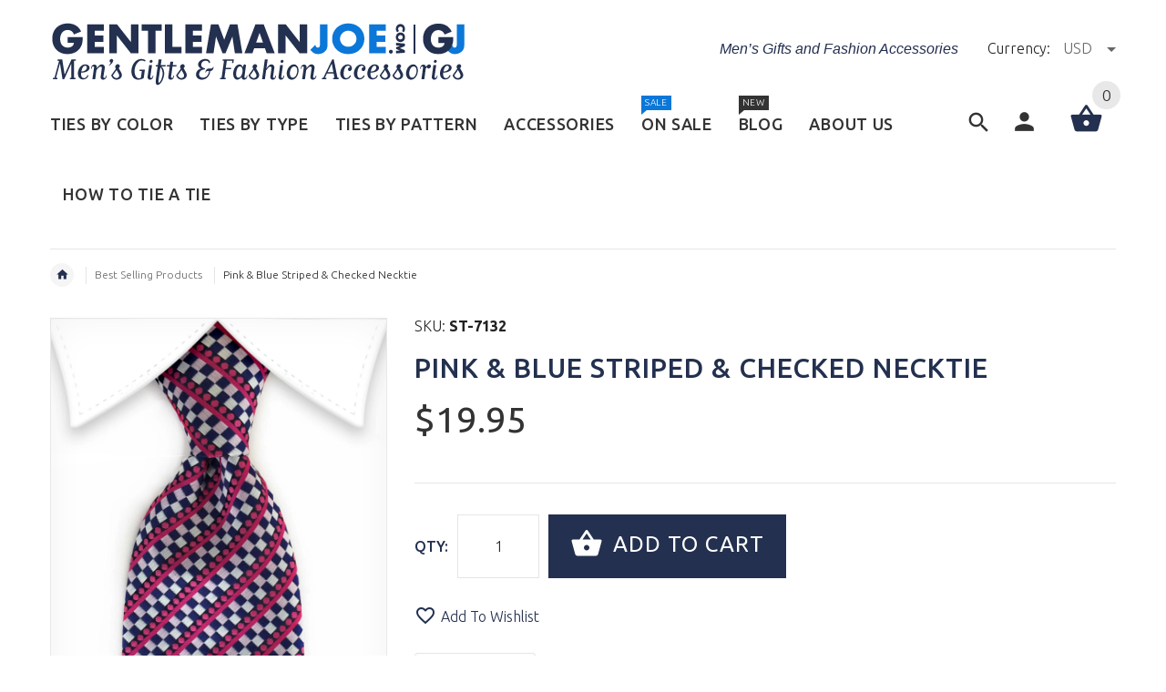

--- FILE ---
content_type: text/html; charset=utf-8
request_url: https://gentlemanjoe.com/products/pink-blue-striped-checked-necktie
body_size: 28326
content:
<!doctype html>
<!--[if lt IE 7]><html class="no-js ie6 oldie" lang="en"><![endif]-->
<!--[if IE 7]><html class="no-js ie7 oldie" lang="en"><![endif]-->
<!--[if IE 8]><html class="no-js ie8 oldie" lang="en"><![endif]-->
<!--[if gt IE 8]><!--><html lang="en"><!--<![endif]-->
<head>
  <meta name="yandex-verification" content="33e5fd95a4abc197" />
  <meta name="google-site-verification" content="6zqIsGZmQPLQiFVOxvuu1dOgqgmEFbuSaZpskUv5_6M" />
  <!-- v2.0.2 -->
  <meta charset="utf-8">
  <!--[if IE]>
<meta http-equiv="X-UA-Compatible" content="IE=edge">
<![endif]-->
  <meta name="viewport" content="width=device-width, initial-scale=1.0">
  <meta name="keywords" content="Shopify Template" />
  <meta name="author" content="etheme.com">
  <!-- Global site tag (gtag.js) - Google Analytics -->
  <script async src="https://www.googletagmanager.com/gtag/js?id=UA-144090374-1"></script>
  <script>
    window.dataLayer = window.dataLayer || [];
    function gtag(){dataLayer.push(arguments);}
    gtag('js', new Date());

    gtag('config', 'UA-144090374-1');
  </script>
  <meta name="google-site-verification" content="AQbHiUquweUyKDdGXxq3C6xoTFaIiDFLzv1Ons9O3GY" />
  <!-- Global site tag (gtag.js) - Google Analytics -->
<script async src="https://www.googletagmanager.com/gtag/js?id=UA-224176233-1"></script>
<script>
  window.dataLayer = window.dataLayer || [];
  function gtag(){dataLayer.push(arguments);}
  gtag('js', new Date());

  gtag('config', 'UA-224176233-1');
</script>
<script type="application/ld+json">
{
    "@context": "http://schema.org",
    "@type": "WebPage",
    "name": "GentlemanJoe Ties",
    "description": "GentlemanJoe specializes in quality men's ties, extra long ties, 70 ties, floral ties, bow ties, cufflinks, men's lapel flowers, pins, jewelry and gifts. We also supply custom made uniform ties, school, choir, wedding ties, corporate neckties, wholesale ties, skinny ties, knitted ties, all at affordable prices.",
    "publisher": {
        "@type": "service",
        "name": "Mens Ties | Extra Long Ties | Bow Ties | Cufflinks | Mens Gifts | Jewelry "
    },
    "license": "https://www.skylinechicagolimo.com/"
}
</script>

<!-- Google Tag Manager -->
<script>(function(w,d,s,l,i){w[l]=w[l]||[];w[l].push({'gtm.start':
new Date().getTime(),event:'gtm.js'});var f=d.getElementsByTagName(s)[0],
j=d.createElement(s),dl=l!='dataLayer'?'&l='+l:'';j.async=true;j.src=
'https://www.googletagmanager.com/gtm.js?id='+i+dl;f.parentNode.insertBefore(j,f);
})(window,document,'script','dataLayer','GTM-M8WL327');</script>
<!-- End Google Tag Manager -->
  <meta name="rating" content="General">
  <meta name="revisit-after" content="2 days">
  <meta name="robots" content="noodp,noydir"/>
  <meta name="Language" content="English" />
  <meta name="YahooSeeker" content="index,follow">
  <meta name="msnbot" content="index,follow">
  <meta name="googlebot" content="index,follow"/>
  <meta name="allow-search" content="yes">
  <meta name="twitter:card" content="summary">
  <meta name="twitter:site" content="@GentlemanjoeTie">
  <meta name="twitter:title" content="We Supply Uniform Ties, Custom Ties & BOW TIES SHOP NOW!">
  <meta name="twitter:description" content="Great selection of affordable, stylish men's ties, extra long ties, bow ties, skinny ties, cuff links, pocket squares, tie bars, jewelry, boys ties, gold ties, ties on sale, groom and groomsmen.">
  <meta name="classification" content="striped ties, extra long ties, skinny ties, silk ties"/>
  <meta name="search engines" content="Aeiwi, Alexa, AllTheWeb, AltaVista, AOL Netfind, Anzwers, Canada, DirectHit, EuroSeek, Excite, Overture, Go, Google, HotBot. InfoMak, Kanoodle, Lycos, MasterSite, National Directory, Northern Light, SearchIt, SimpleSearch, WebsMostLinked, WebTop, What-U-Seek, AOL, Yahoo, WebCrawler, Infoseek, Excite, Magellan, LookSmart, CNET, Googlebot"/>
  <meta name="robots" content="index,follow"/>
  <link rel="pingback" href="https://gentlemanjoe.com/sitemap.xml"/>
  
<meta name="msvalidate.01" content="489D461DB602EB10366ABB9E406B0B0E" />
  <meta name="author" content="Gentlemanjoe Men’s"/>
  <meta name="distribution" content="Global">
  <meta name="DC.title" content="mens knitted ties, custom ties, striped ties" />
  <meta name="geo.region" content="CA-BC" />
  <meta name="geo.placename" content="Burnaby" />
  <meta name="geo.position" content="49.210849;-123.013085" />
  <meta name="ICBM" content="49.210849, -123.013085" />
	<meta name="copyright" content="GentlemanJoe Copyright © 2019 All Right Reserved.">
  
  
  
  <!-- Social meta ================================================== -->
  

  <meta property="og:type" content="product">
  <meta property="og:title" content="Pink &amp; Blue Striped &amp; Checked Necktie">
  <meta property="og:url" content="https://gentlemanjoe.com/products/pink-blue-striped-checked-necktie">
  
  <meta property="og:image" content="http://gentlemanjoe.com/cdn/shop/products/black_pink_check_tie_grande.jpg?v=1485807994">
  <meta property="og:image:secure_url" content="https://gentlemanjoe.com/cdn/shop/products/black_pink_check_tie_grande.jpg?v=1485807994">
  
  <meta property="og:image" content="http://gentlemanjoe.com/cdn/shop/products/fuchsia-3_grande.jpg?v=1485807994">
  <meta property="og:image:secure_url" content="https://gentlemanjoe.com/cdn/shop/products/fuchsia-3_grande.jpg?v=1485807994">
  
  <meta property="og:image" content="http://gentlemanjoe.com/cdn/shop/products/fuchsia-2_grande.jpg?v=1485807994">
  <meta property="og:image:secure_url" content="https://gentlemanjoe.com/cdn/shop/products/fuchsia-2_grande.jpg?v=1485807994">
  
  <meta property="og:price:amount" content="19.95">
  <meta property="og:price:currency" content="USD">



  <meta property="og:description" content="This navy blue &amp; pink, striped and geometric tie will give your look a lot of class!">


<meta property="og:site_name" content="GentlemanJoe">



  <meta name="twitter:card" content="summary">




  <meta name="twitter:title" content="Pink &amp; Blue Striped &amp; Checked Necktie">
  <meta name="twitter:description" content="

Product number: ST-7132 Length: 58&quot;  Width: 3.5&quot;  Material: 100% Silk Care: Dry Clean Only  Label: GENTLEMAN JOE


This striped &amp;amp; geometric, navy blue &amp;amp; pink tie will give your look a lot of">
  <meta name="twitter:image" content="https://gentlemanjoe.com/cdn/shop/products/black_pink_check_tie_large.jpg?v=1485807994">
  <meta name="twitter:image:width" content="480">
  <meta name="twitter:image:height" content="480">



  <title>Pink &amp; Blue Striped Tie &ndash; GentlemanJoe</title>
  <meta name="description" content="This navy blue &amp; pink, striped and geometric tie will give your look a lot of class!" />
  <link rel="canonical" href="https://gentlemanjoe.com/products/pink-blue-striped-checked-necktie" />
  
  <link rel="shortcut icon" href="//gentlemanjoe.com/cdn/shop/t/40/assets/favicon.png?v=34336012055956698031486919428" type="image/x-icon" />
  
  
  	<link href='https://fonts.googleapis.com/css?family=Ubuntu:400,300,700,500' rel='stylesheet' type='text/css'>
  
  
  <link href="//gentlemanjoe.com/cdn/shop/t/40/assets/slick.css?v=96730455721061752051486871012" rel="stylesheet" type="text/css" media="all" />
<link href="//gentlemanjoe.com/cdn/shop/t/40/assets/slick-theme.css?v=46761476101705646951486871012" rel="stylesheet" type="text/css" media="all" />
<link href="//gentlemanjoe.com/cdn/shop/t/40/assets/magnific-popup.css?v=161367216293826210151486871011" rel="stylesheet" type="text/css" media="all" />

<link href="//gentlemanjoe.com/cdn/shop/t/40/assets/settings.css?v=60780944865332802341486871012" rel="stylesheet" type="text/css" media="all" />

<link href="//gentlemanjoe.com/cdn/shop/t/40/assets/style.css?v=121328583466454083321487133078" rel="stylesheet" type="text/css" media="all" />

<link href="//gentlemanjoe.com/cdn/shop/t/40/assets/css-liquid.css?v=50998597637519383841487133077" rel="stylesheet" type="text/css" media="all" />
<link href="//gentlemanjoe.com/cdn/shop/t/40/assets/stylefont.css?v=62577153882410669391486871013" rel="stylesheet" type="text/css" media="all" />


  <link href="//gentlemanjoe.com/cdn/shop/t/40/assets/gentlemanjoe.css?v=136868478565114661481488048025" rel="stylesheet" type="text/css" media="all" />
  <script src="//gentlemanjoe.com/cdn/shop/t/40/assets/gentlemanjoe.js?v=111603181540343972631490026719" type="text/javascript"></script>
  
  
  <script src="//gentlemanjoe.com/cdn/shop/t/40/assets/vendor.js?v=31866098508433868681486871015" type="text/javascript"></script>

  <script src="//gentlemanjoe.com/cdn/shop/t/40/assets/jquery.cookie.js?v=177500111459531585031486871010" type="text/javascript"></script>
  
  
  <script>window.performance && window.performance.mark && window.performance.mark('shopify.content_for_header.start');</script><meta id="shopify-digital-wallet" name="shopify-digital-wallet" content="/6818743/digital_wallets/dialog">
<meta name="shopify-checkout-api-token" content="36d6827a7e92f100146a607a49c9bdbf">
<meta id="in-context-paypal-metadata" data-shop-id="6818743" data-venmo-supported="false" data-environment="production" data-locale="en_US" data-paypal-v4="true" data-currency="USD">
<link rel="alternate" type="application/json+oembed" href="https://gentlemanjoe.com/products/pink-blue-striped-checked-necktie.oembed">
<script async="async" src="/checkouts/internal/preloads.js?locale=en-AU"></script>
<link rel="preconnect" href="https://shop.app" crossorigin="anonymous">
<script async="async" src="https://shop.app/checkouts/internal/preloads.js?locale=en-AU&shop_id=6818743" crossorigin="anonymous"></script>
<script id="apple-pay-shop-capabilities" type="application/json">{"shopId":6818743,"countryCode":"CA","currencyCode":"USD","merchantCapabilities":["supports3DS"],"merchantId":"gid:\/\/shopify\/Shop\/6818743","merchantName":"GentlemanJoe","requiredBillingContactFields":["postalAddress","email","phone"],"requiredShippingContactFields":["postalAddress","email","phone"],"shippingType":"shipping","supportedNetworks":["visa","masterCard","amex","discover","jcb"],"total":{"type":"pending","label":"GentlemanJoe","amount":"1.00"},"shopifyPaymentsEnabled":true,"supportsSubscriptions":true}</script>
<script id="shopify-features" type="application/json">{"accessToken":"36d6827a7e92f100146a607a49c9bdbf","betas":["rich-media-storefront-analytics"],"domain":"gentlemanjoe.com","predictiveSearch":true,"shopId":6818743,"locale":"en"}</script>
<script>var Shopify = Shopify || {};
Shopify.shop = "gentlemanjoe.myshopify.com";
Shopify.locale = "en";
Shopify.currency = {"active":"USD","rate":"1.0"};
Shopify.country = "AU";
Shopify.theme = {"name":"yourstore-v2-0-2 KUNI 2017-01-12","id":167666828,"schema_name":"Yourstore","schema_version":"2.0.0","theme_store_id":null,"role":"main"};
Shopify.theme.handle = "null";
Shopify.theme.style = {"id":null,"handle":null};
Shopify.cdnHost = "gentlemanjoe.com/cdn";
Shopify.routes = Shopify.routes || {};
Shopify.routes.root = "/";</script>
<script type="module">!function(o){(o.Shopify=o.Shopify||{}).modules=!0}(window);</script>
<script>!function(o){function n(){var o=[];function n(){o.push(Array.prototype.slice.apply(arguments))}return n.q=o,n}var t=o.Shopify=o.Shopify||{};t.loadFeatures=n(),t.autoloadFeatures=n()}(window);</script>
<script>
  window.ShopifyPay = window.ShopifyPay || {};
  window.ShopifyPay.apiHost = "shop.app\/pay";
  window.ShopifyPay.redirectState = null;
</script>
<script id="shop-js-analytics" type="application/json">{"pageType":"product"}</script>
<script defer="defer" async type="module" src="//gentlemanjoe.com/cdn/shopifycloud/shop-js/modules/v2/client.init-shop-cart-sync_BdyHc3Nr.en.esm.js"></script>
<script defer="defer" async type="module" src="//gentlemanjoe.com/cdn/shopifycloud/shop-js/modules/v2/chunk.common_Daul8nwZ.esm.js"></script>
<script type="module">
  await import("//gentlemanjoe.com/cdn/shopifycloud/shop-js/modules/v2/client.init-shop-cart-sync_BdyHc3Nr.en.esm.js");
await import("//gentlemanjoe.com/cdn/shopifycloud/shop-js/modules/v2/chunk.common_Daul8nwZ.esm.js");

  window.Shopify.SignInWithShop?.initShopCartSync?.({"fedCMEnabled":true,"windoidEnabled":true});

</script>
<script>
  window.Shopify = window.Shopify || {};
  if (!window.Shopify.featureAssets) window.Shopify.featureAssets = {};
  window.Shopify.featureAssets['shop-js'] = {"shop-cart-sync":["modules/v2/client.shop-cart-sync_QYOiDySF.en.esm.js","modules/v2/chunk.common_Daul8nwZ.esm.js"],"init-fed-cm":["modules/v2/client.init-fed-cm_DchLp9rc.en.esm.js","modules/v2/chunk.common_Daul8nwZ.esm.js"],"shop-button":["modules/v2/client.shop-button_OV7bAJc5.en.esm.js","modules/v2/chunk.common_Daul8nwZ.esm.js"],"init-windoid":["modules/v2/client.init-windoid_DwxFKQ8e.en.esm.js","modules/v2/chunk.common_Daul8nwZ.esm.js"],"shop-cash-offers":["modules/v2/client.shop-cash-offers_DWtL6Bq3.en.esm.js","modules/v2/chunk.common_Daul8nwZ.esm.js","modules/v2/chunk.modal_CQq8HTM6.esm.js"],"shop-toast-manager":["modules/v2/client.shop-toast-manager_CX9r1SjA.en.esm.js","modules/v2/chunk.common_Daul8nwZ.esm.js"],"init-shop-email-lookup-coordinator":["modules/v2/client.init-shop-email-lookup-coordinator_UhKnw74l.en.esm.js","modules/v2/chunk.common_Daul8nwZ.esm.js"],"pay-button":["modules/v2/client.pay-button_DzxNnLDY.en.esm.js","modules/v2/chunk.common_Daul8nwZ.esm.js"],"avatar":["modules/v2/client.avatar_BTnouDA3.en.esm.js"],"init-shop-cart-sync":["modules/v2/client.init-shop-cart-sync_BdyHc3Nr.en.esm.js","modules/v2/chunk.common_Daul8nwZ.esm.js"],"shop-login-button":["modules/v2/client.shop-login-button_D8B466_1.en.esm.js","modules/v2/chunk.common_Daul8nwZ.esm.js","modules/v2/chunk.modal_CQq8HTM6.esm.js"],"init-customer-accounts-sign-up":["modules/v2/client.init-customer-accounts-sign-up_C8fpPm4i.en.esm.js","modules/v2/client.shop-login-button_D8B466_1.en.esm.js","modules/v2/chunk.common_Daul8nwZ.esm.js","modules/v2/chunk.modal_CQq8HTM6.esm.js"],"init-shop-for-new-customer-accounts":["modules/v2/client.init-shop-for-new-customer-accounts_CVTO0Ztu.en.esm.js","modules/v2/client.shop-login-button_D8B466_1.en.esm.js","modules/v2/chunk.common_Daul8nwZ.esm.js","modules/v2/chunk.modal_CQq8HTM6.esm.js"],"init-customer-accounts":["modules/v2/client.init-customer-accounts_dRgKMfrE.en.esm.js","modules/v2/client.shop-login-button_D8B466_1.en.esm.js","modules/v2/chunk.common_Daul8nwZ.esm.js","modules/v2/chunk.modal_CQq8HTM6.esm.js"],"shop-follow-button":["modules/v2/client.shop-follow-button_CkZpjEct.en.esm.js","modules/v2/chunk.common_Daul8nwZ.esm.js","modules/v2/chunk.modal_CQq8HTM6.esm.js"],"lead-capture":["modules/v2/client.lead-capture_BntHBhfp.en.esm.js","modules/v2/chunk.common_Daul8nwZ.esm.js","modules/v2/chunk.modal_CQq8HTM6.esm.js"],"checkout-modal":["modules/v2/client.checkout-modal_CfxcYbTm.en.esm.js","modules/v2/chunk.common_Daul8nwZ.esm.js","modules/v2/chunk.modal_CQq8HTM6.esm.js"],"shop-login":["modules/v2/client.shop-login_Da4GZ2H6.en.esm.js","modules/v2/chunk.common_Daul8nwZ.esm.js","modules/v2/chunk.modal_CQq8HTM6.esm.js"],"payment-terms":["modules/v2/client.payment-terms_MV4M3zvL.en.esm.js","modules/v2/chunk.common_Daul8nwZ.esm.js","modules/v2/chunk.modal_CQq8HTM6.esm.js"]};
</script>
<script id="__st">var __st={"a":6818743,"offset":-28800,"reqid":"8d3eb5fd-cd02-47c9-9ef0-8343781b27c4-1768947699","pageurl":"gentlemanjoe.com\/products\/pink-blue-striped-checked-necktie","u":"3284a39ebeb8","p":"product","rtyp":"product","rid":7871037318};</script>
<script>window.ShopifyPaypalV4VisibilityTracking = true;</script>
<script id="captcha-bootstrap">!function(){'use strict';const t='contact',e='account',n='new_comment',o=[[t,t],['blogs',n],['comments',n],[t,'customer']],c=[[e,'customer_login'],[e,'guest_login'],[e,'recover_customer_password'],[e,'create_customer']],r=t=>t.map((([t,e])=>`form[action*='/${t}']:not([data-nocaptcha='true']) input[name='form_type'][value='${e}']`)).join(','),a=t=>()=>t?[...document.querySelectorAll(t)].map((t=>t.form)):[];function s(){const t=[...o],e=r(t);return a(e)}const i='password',u='form_key',d=['recaptcha-v3-token','g-recaptcha-response','h-captcha-response',i],f=()=>{try{return window.sessionStorage}catch{return}},m='__shopify_v',_=t=>t.elements[u];function p(t,e,n=!1){try{const o=window.sessionStorage,c=JSON.parse(o.getItem(e)),{data:r}=function(t){const{data:e,action:n}=t;return t[m]||n?{data:e,action:n}:{data:t,action:n}}(c);for(const[e,n]of Object.entries(r))t.elements[e]&&(t.elements[e].value=n);n&&o.removeItem(e)}catch(o){console.error('form repopulation failed',{error:o})}}const l='form_type',E='cptcha';function T(t){t.dataset[E]=!0}const w=window,h=w.document,L='Shopify',v='ce_forms',y='captcha';let A=!1;((t,e)=>{const n=(g='f06e6c50-85a8-45c8-87d0-21a2b65856fe',I='https://cdn.shopify.com/shopifycloud/storefront-forms-hcaptcha/ce_storefront_forms_captcha_hcaptcha.v1.5.2.iife.js',D={infoText:'Protected by hCaptcha',privacyText:'Privacy',termsText:'Terms'},(t,e,n)=>{const o=w[L][v],c=o.bindForm;if(c)return c(t,g,e,D).then(n);var r;o.q.push([[t,g,e,D],n]),r=I,A||(h.body.append(Object.assign(h.createElement('script'),{id:'captcha-provider',async:!0,src:r})),A=!0)});var g,I,D;w[L]=w[L]||{},w[L][v]=w[L][v]||{},w[L][v].q=[],w[L][y]=w[L][y]||{},w[L][y].protect=function(t,e){n(t,void 0,e),T(t)},Object.freeze(w[L][y]),function(t,e,n,w,h,L){const[v,y,A,g]=function(t,e,n){const i=e?o:[],u=t?c:[],d=[...i,...u],f=r(d),m=r(i),_=r(d.filter((([t,e])=>n.includes(e))));return[a(f),a(m),a(_),s()]}(w,h,L),I=t=>{const e=t.target;return e instanceof HTMLFormElement?e:e&&e.form},D=t=>v().includes(t);t.addEventListener('submit',(t=>{const e=I(t);if(!e)return;const n=D(e)&&!e.dataset.hcaptchaBound&&!e.dataset.recaptchaBound,o=_(e),c=g().includes(e)&&(!o||!o.value);(n||c)&&t.preventDefault(),c&&!n&&(function(t){try{if(!f())return;!function(t){const e=f();if(!e)return;const n=_(t);if(!n)return;const o=n.value;o&&e.removeItem(o)}(t);const e=Array.from(Array(32),(()=>Math.random().toString(36)[2])).join('');!function(t,e){_(t)||t.append(Object.assign(document.createElement('input'),{type:'hidden',name:u})),t.elements[u].value=e}(t,e),function(t,e){const n=f();if(!n)return;const o=[...t.querySelectorAll(`input[type='${i}']`)].map((({name:t})=>t)),c=[...d,...o],r={};for(const[a,s]of new FormData(t).entries())c.includes(a)||(r[a]=s);n.setItem(e,JSON.stringify({[m]:1,action:t.action,data:r}))}(t,e)}catch(e){console.error('failed to persist form',e)}}(e),e.submit())}));const S=(t,e)=>{t&&!t.dataset[E]&&(n(t,e.some((e=>e===t))),T(t))};for(const o of['focusin','change'])t.addEventListener(o,(t=>{const e=I(t);D(e)&&S(e,y())}));const B=e.get('form_key'),M=e.get(l),P=B&&M;t.addEventListener('DOMContentLoaded',(()=>{const t=y();if(P)for(const e of t)e.elements[l].value===M&&p(e,B);[...new Set([...A(),...v().filter((t=>'true'===t.dataset.shopifyCaptcha))])].forEach((e=>S(e,t)))}))}(h,new URLSearchParams(w.location.search),n,t,e,['guest_login'])})(!0,!0)}();</script>
<script integrity="sha256-4kQ18oKyAcykRKYeNunJcIwy7WH5gtpwJnB7kiuLZ1E=" data-source-attribution="shopify.loadfeatures" defer="defer" src="//gentlemanjoe.com/cdn/shopifycloud/storefront/assets/storefront/load_feature-a0a9edcb.js" crossorigin="anonymous"></script>
<script crossorigin="anonymous" defer="defer" src="//gentlemanjoe.com/cdn/shopifycloud/storefront/assets/shopify_pay/storefront-65b4c6d7.js?v=20250812"></script>
<script data-source-attribution="shopify.dynamic_checkout.dynamic.init">var Shopify=Shopify||{};Shopify.PaymentButton=Shopify.PaymentButton||{isStorefrontPortableWallets:!0,init:function(){window.Shopify.PaymentButton.init=function(){};var t=document.createElement("script");t.src="https://gentlemanjoe.com/cdn/shopifycloud/portable-wallets/latest/portable-wallets.en.js",t.type="module",document.head.appendChild(t)}};
</script>
<script data-source-attribution="shopify.dynamic_checkout.buyer_consent">
  function portableWalletsHideBuyerConsent(e){var t=document.getElementById("shopify-buyer-consent"),n=document.getElementById("shopify-subscription-policy-button");t&&n&&(t.classList.add("hidden"),t.setAttribute("aria-hidden","true"),n.removeEventListener("click",e))}function portableWalletsShowBuyerConsent(e){var t=document.getElementById("shopify-buyer-consent"),n=document.getElementById("shopify-subscription-policy-button");t&&n&&(t.classList.remove("hidden"),t.removeAttribute("aria-hidden"),n.addEventListener("click",e))}window.Shopify?.PaymentButton&&(window.Shopify.PaymentButton.hideBuyerConsent=portableWalletsHideBuyerConsent,window.Shopify.PaymentButton.showBuyerConsent=portableWalletsShowBuyerConsent);
</script>
<script data-source-attribution="shopify.dynamic_checkout.cart.bootstrap">document.addEventListener("DOMContentLoaded",(function(){function t(){return document.querySelector("shopify-accelerated-checkout-cart, shopify-accelerated-checkout")}if(t())Shopify.PaymentButton.init();else{new MutationObserver((function(e,n){t()&&(Shopify.PaymentButton.init(),n.disconnect())})).observe(document.body,{childList:!0,subtree:!0})}}));
</script>
<link id="shopify-accelerated-checkout-styles" rel="stylesheet" media="screen" href="https://gentlemanjoe.com/cdn/shopifycloud/portable-wallets/latest/accelerated-checkout-backwards-compat.css" crossorigin="anonymous">
<style id="shopify-accelerated-checkout-cart">
        #shopify-buyer-consent {
  margin-top: 1em;
  display: inline-block;
  width: 100%;
}

#shopify-buyer-consent.hidden {
  display: none;
}

#shopify-subscription-policy-button {
  background: none;
  border: none;
  padding: 0;
  text-decoration: underline;
  font-size: inherit;
  cursor: pointer;
}

#shopify-subscription-policy-button::before {
  box-shadow: none;
}

      </style>

<script>window.performance && window.performance.mark && window.performance.mark('shopify.content_for_header.end');</script>

  <script src="//gentlemanjoe.com/cdn/shopifycloud/storefront/assets/themes_support/option_selection-b017cd28.js" type="text/javascript"></script>
  <script src="//gentlemanjoe.com/cdn/shopifycloud/storefront/assets/themes_support/api.jquery-7ab1a3a4.js" type="text/javascript"></script>
  <script src="//gentlemanjoe.com/cdn/shop/t/40/assets/cart.api.js?v=80648022322997304301486871008" type="text/javascript"></script>

  
  
  <style>
    /*Footer*/
    
    
    
    body.index .layout-4 .container:first-child,
    body.index .layout-0 .container:first-child {
      border-top: 1px solid #e5e5e5;
      padding-top: 60px;
    }
    footer .subscribe-box input {
      border: 1px solid #e5e5e5;
    }
    
    
    #fitImageInTheme .product__inside__image {
      overflow: hidden;
    }
    #fitImageInTheme .product__inside__image > a:first-child {
      display: flex;
      justify-content: center;
    }
    #fitImageInTheme .product__inside__image > a:first-child img {
      width: auto;
      height: 200px;
    }
    
    
    .breadcrumbs,
    #pageContent {
      visibility:hidden;
      -webkit-transition: opacity .4s ease-out;
      -moz-transition: opacity .4s ease-out;
      -o-transition: opacity .4s ease-out;
      transition: opacity .4s ease-out;
      opacity: 0; 
    }
    .breadcrumbs.show,
    #pageContent.show {
      opacity: 1;
      visibility: visible;
    }
    
    
  </style>																																																																																																																																																																																																																																																																																																																																																																																																																																																																																						<meta name="ahrefs-site-verification" content="2baad1be0e956a05c9e69321ef31140a07f9f2ae02fae0dcffcf1565f6e5b0a9">																																																																																																																																				
<link href="https://monorail-edge.shopifysvc.com" rel="dns-prefetch">
<script>(function(){if ("sendBeacon" in navigator && "performance" in window) {try {var session_token_from_headers = performance.getEntriesByType('navigation')[0].serverTiming.find(x => x.name == '_s').description;} catch {var session_token_from_headers = undefined;}var session_cookie_matches = document.cookie.match(/_shopify_s=([^;]*)/);var session_token_from_cookie = session_cookie_matches && session_cookie_matches.length === 2 ? session_cookie_matches[1] : "";var session_token = session_token_from_headers || session_token_from_cookie || "";function handle_abandonment_event(e) {var entries = performance.getEntries().filter(function(entry) {return /monorail-edge.shopifysvc.com/.test(entry.name);});if (!window.abandonment_tracked && entries.length === 0) {window.abandonment_tracked = true;var currentMs = Date.now();var navigation_start = performance.timing.navigationStart;var payload = {shop_id: 6818743,url: window.location.href,navigation_start,duration: currentMs - navigation_start,session_token,page_type: "product"};window.navigator.sendBeacon("https://monorail-edge.shopifysvc.com/v1/produce", JSON.stringify({schema_id: "online_store_buyer_site_abandonment/1.1",payload: payload,metadata: {event_created_at_ms: currentMs,event_sent_at_ms: currentMs}}));}}window.addEventListener('pagehide', handle_abandonment_event);}}());</script>
<script id="web-pixels-manager-setup">(function e(e,d,r,n,o){if(void 0===o&&(o={}),!Boolean(null===(a=null===(i=window.Shopify)||void 0===i?void 0:i.analytics)||void 0===a?void 0:a.replayQueue)){var i,a;window.Shopify=window.Shopify||{};var t=window.Shopify;t.analytics=t.analytics||{};var s=t.analytics;s.replayQueue=[],s.publish=function(e,d,r){return s.replayQueue.push([e,d,r]),!0};try{self.performance.mark("wpm:start")}catch(e){}var l=function(){var e={modern:/Edge?\/(1{2}[4-9]|1[2-9]\d|[2-9]\d{2}|\d{4,})\.\d+(\.\d+|)|Firefox\/(1{2}[4-9]|1[2-9]\d|[2-9]\d{2}|\d{4,})\.\d+(\.\d+|)|Chrom(ium|e)\/(9{2}|\d{3,})\.\d+(\.\d+|)|(Maci|X1{2}).+ Version\/(15\.\d+|(1[6-9]|[2-9]\d|\d{3,})\.\d+)([,.]\d+|)( \(\w+\)|)( Mobile\/\w+|) Safari\/|Chrome.+OPR\/(9{2}|\d{3,})\.\d+\.\d+|(CPU[ +]OS|iPhone[ +]OS|CPU[ +]iPhone|CPU IPhone OS|CPU iPad OS)[ +]+(15[._]\d+|(1[6-9]|[2-9]\d|\d{3,})[._]\d+)([._]\d+|)|Android:?[ /-](13[3-9]|1[4-9]\d|[2-9]\d{2}|\d{4,})(\.\d+|)(\.\d+|)|Android.+Firefox\/(13[5-9]|1[4-9]\d|[2-9]\d{2}|\d{4,})\.\d+(\.\d+|)|Android.+Chrom(ium|e)\/(13[3-9]|1[4-9]\d|[2-9]\d{2}|\d{4,})\.\d+(\.\d+|)|SamsungBrowser\/([2-9]\d|\d{3,})\.\d+/,legacy:/Edge?\/(1[6-9]|[2-9]\d|\d{3,})\.\d+(\.\d+|)|Firefox\/(5[4-9]|[6-9]\d|\d{3,})\.\d+(\.\d+|)|Chrom(ium|e)\/(5[1-9]|[6-9]\d|\d{3,})\.\d+(\.\d+|)([\d.]+$|.*Safari\/(?![\d.]+ Edge\/[\d.]+$))|(Maci|X1{2}).+ Version\/(10\.\d+|(1[1-9]|[2-9]\d|\d{3,})\.\d+)([,.]\d+|)( \(\w+\)|)( Mobile\/\w+|) Safari\/|Chrome.+OPR\/(3[89]|[4-9]\d|\d{3,})\.\d+\.\d+|(CPU[ +]OS|iPhone[ +]OS|CPU[ +]iPhone|CPU IPhone OS|CPU iPad OS)[ +]+(10[._]\d+|(1[1-9]|[2-9]\d|\d{3,})[._]\d+)([._]\d+|)|Android:?[ /-](13[3-9]|1[4-9]\d|[2-9]\d{2}|\d{4,})(\.\d+|)(\.\d+|)|Mobile Safari.+OPR\/([89]\d|\d{3,})\.\d+\.\d+|Android.+Firefox\/(13[5-9]|1[4-9]\d|[2-9]\d{2}|\d{4,})\.\d+(\.\d+|)|Android.+Chrom(ium|e)\/(13[3-9]|1[4-9]\d|[2-9]\d{2}|\d{4,})\.\d+(\.\d+|)|Android.+(UC? ?Browser|UCWEB|U3)[ /]?(15\.([5-9]|\d{2,})|(1[6-9]|[2-9]\d|\d{3,})\.\d+)\.\d+|SamsungBrowser\/(5\.\d+|([6-9]|\d{2,})\.\d+)|Android.+MQ{2}Browser\/(14(\.(9|\d{2,})|)|(1[5-9]|[2-9]\d|\d{3,})(\.\d+|))(\.\d+|)|K[Aa][Ii]OS\/(3\.\d+|([4-9]|\d{2,})\.\d+)(\.\d+|)/},d=e.modern,r=e.legacy,n=navigator.userAgent;return n.match(d)?"modern":n.match(r)?"legacy":"unknown"}(),u="modern"===l?"modern":"legacy",c=(null!=n?n:{modern:"",legacy:""})[u],f=function(e){return[e.baseUrl,"/wpm","/b",e.hashVersion,"modern"===e.buildTarget?"m":"l",".js"].join("")}({baseUrl:d,hashVersion:r,buildTarget:u}),m=function(e){var d=e.version,r=e.bundleTarget,n=e.surface,o=e.pageUrl,i=e.monorailEndpoint;return{emit:function(e){var a=e.status,t=e.errorMsg,s=(new Date).getTime(),l=JSON.stringify({metadata:{event_sent_at_ms:s},events:[{schema_id:"web_pixels_manager_load/3.1",payload:{version:d,bundle_target:r,page_url:o,status:a,surface:n,error_msg:t},metadata:{event_created_at_ms:s}}]});if(!i)return console&&console.warn&&console.warn("[Web Pixels Manager] No Monorail endpoint provided, skipping logging."),!1;try{return self.navigator.sendBeacon.bind(self.navigator)(i,l)}catch(e){}var u=new XMLHttpRequest;try{return u.open("POST",i,!0),u.setRequestHeader("Content-Type","text/plain"),u.send(l),!0}catch(e){return console&&console.warn&&console.warn("[Web Pixels Manager] Got an unhandled error while logging to Monorail."),!1}}}}({version:r,bundleTarget:l,surface:e.surface,pageUrl:self.location.href,monorailEndpoint:e.monorailEndpoint});try{o.browserTarget=l,function(e){var d=e.src,r=e.async,n=void 0===r||r,o=e.onload,i=e.onerror,a=e.sri,t=e.scriptDataAttributes,s=void 0===t?{}:t,l=document.createElement("script"),u=document.querySelector("head"),c=document.querySelector("body");if(l.async=n,l.src=d,a&&(l.integrity=a,l.crossOrigin="anonymous"),s)for(var f in s)if(Object.prototype.hasOwnProperty.call(s,f))try{l.dataset[f]=s[f]}catch(e){}if(o&&l.addEventListener("load",o),i&&l.addEventListener("error",i),u)u.appendChild(l);else{if(!c)throw new Error("Did not find a head or body element to append the script");c.appendChild(l)}}({src:f,async:!0,onload:function(){if(!function(){var e,d;return Boolean(null===(d=null===(e=window.Shopify)||void 0===e?void 0:e.analytics)||void 0===d?void 0:d.initialized)}()){var d=window.webPixelsManager.init(e)||void 0;if(d){var r=window.Shopify.analytics;r.replayQueue.forEach((function(e){var r=e[0],n=e[1],o=e[2];d.publishCustomEvent(r,n,o)})),r.replayQueue=[],r.publish=d.publishCustomEvent,r.visitor=d.visitor,r.initialized=!0}}},onerror:function(){return m.emit({status:"failed",errorMsg:"".concat(f," has failed to load")})},sri:function(e){var d=/^sha384-[A-Za-z0-9+/=]+$/;return"string"==typeof e&&d.test(e)}(c)?c:"",scriptDataAttributes:o}),m.emit({status:"loading"})}catch(e){m.emit({status:"failed",errorMsg:(null==e?void 0:e.message)||"Unknown error"})}}})({shopId: 6818743,storefrontBaseUrl: "https://gentlemanjoe.com",extensionsBaseUrl: "https://extensions.shopifycdn.com/cdn/shopifycloud/web-pixels-manager",monorailEndpoint: "https://monorail-edge.shopifysvc.com/unstable/produce_batch",surface: "storefront-renderer",enabledBetaFlags: ["2dca8a86"],webPixelsConfigList: [{"id":"580059360","configuration":"{\"tagID\":\"2612415395855\"}","eventPayloadVersion":"v1","runtimeContext":"STRICT","scriptVersion":"18031546ee651571ed29edbe71a3550b","type":"APP","apiClientId":3009811,"privacyPurposes":["ANALYTICS","MARKETING","SALE_OF_DATA"],"dataSharingAdjustments":{"protectedCustomerApprovalScopes":["read_customer_address","read_customer_email","read_customer_name","read_customer_personal_data","read_customer_phone"]}},{"id":"78053600","eventPayloadVersion":"v1","runtimeContext":"LAX","scriptVersion":"1","type":"CUSTOM","privacyPurposes":["ANALYTICS"],"name":"Google Analytics tag (migrated)"},{"id":"shopify-app-pixel","configuration":"{}","eventPayloadVersion":"v1","runtimeContext":"STRICT","scriptVersion":"0450","apiClientId":"shopify-pixel","type":"APP","privacyPurposes":["ANALYTICS","MARKETING"]},{"id":"shopify-custom-pixel","eventPayloadVersion":"v1","runtimeContext":"LAX","scriptVersion":"0450","apiClientId":"shopify-pixel","type":"CUSTOM","privacyPurposes":["ANALYTICS","MARKETING"]}],isMerchantRequest: false,initData: {"shop":{"name":"GentlemanJoe","paymentSettings":{"currencyCode":"USD"},"myshopifyDomain":"gentlemanjoe.myshopify.com","countryCode":"CA","storefrontUrl":"https:\/\/gentlemanjoe.com"},"customer":null,"cart":null,"checkout":null,"productVariants":[{"price":{"amount":19.95,"currencyCode":"USD"},"product":{"title":"Pink \u0026 Blue Striped \u0026 Checked Necktie","vendor":"GENTLEMAN JOE","id":"7871037318","untranslatedTitle":"Pink \u0026 Blue Striped \u0026 Checked Necktie","url":"\/products\/pink-blue-striped-checked-necktie","type":"Striped Ties"},"id":"25575467206","image":{"src":"\/\/gentlemanjoe.com\/cdn\/shop\/products\/black_pink_check_tie.jpg?v=1485807994"},"sku":"ST-7132","title":"Default Title","untranslatedTitle":"Default Title"}],"purchasingCompany":null},},"https://gentlemanjoe.com/cdn","fcfee988w5aeb613cpc8e4bc33m6693e112",{"modern":"","legacy":""},{"shopId":"6818743","storefrontBaseUrl":"https:\/\/gentlemanjoe.com","extensionBaseUrl":"https:\/\/extensions.shopifycdn.com\/cdn\/shopifycloud\/web-pixels-manager","surface":"storefront-renderer","enabledBetaFlags":"[\"2dca8a86\"]","isMerchantRequest":"false","hashVersion":"fcfee988w5aeb613cpc8e4bc33m6693e112","publish":"custom","events":"[[\"page_viewed\",{}],[\"product_viewed\",{\"productVariant\":{\"price\":{\"amount\":19.95,\"currencyCode\":\"USD\"},\"product\":{\"title\":\"Pink \u0026 Blue Striped \u0026 Checked Necktie\",\"vendor\":\"GENTLEMAN JOE\",\"id\":\"7871037318\",\"untranslatedTitle\":\"Pink \u0026 Blue Striped \u0026 Checked Necktie\",\"url\":\"\/products\/pink-blue-striped-checked-necktie\",\"type\":\"Striped Ties\"},\"id\":\"25575467206\",\"image\":{\"src\":\"\/\/gentlemanjoe.com\/cdn\/shop\/products\/black_pink_check_tie.jpg?v=1485807994\"},\"sku\":\"ST-7132\",\"title\":\"Default Title\",\"untranslatedTitle\":\"Default Title\"}}]]"});</script><script>
  window.ShopifyAnalytics = window.ShopifyAnalytics || {};
  window.ShopifyAnalytics.meta = window.ShopifyAnalytics.meta || {};
  window.ShopifyAnalytics.meta.currency = 'USD';
  var meta = {"product":{"id":7871037318,"gid":"gid:\/\/shopify\/Product\/7871037318","vendor":"GENTLEMAN JOE","type":"Striped Ties","handle":"pink-blue-striped-checked-necktie","variants":[{"id":25575467206,"price":1995,"name":"Pink \u0026 Blue Striped \u0026 Checked Necktie","public_title":null,"sku":"ST-7132"}],"remote":false},"page":{"pageType":"product","resourceType":"product","resourceId":7871037318,"requestId":"8d3eb5fd-cd02-47c9-9ef0-8343781b27c4-1768947699"}};
  for (var attr in meta) {
    window.ShopifyAnalytics.meta[attr] = meta[attr];
  }
</script>
<script class="analytics">
  (function () {
    var customDocumentWrite = function(content) {
      var jquery = null;

      if (window.jQuery) {
        jquery = window.jQuery;
      } else if (window.Checkout && window.Checkout.$) {
        jquery = window.Checkout.$;
      }

      if (jquery) {
        jquery('body').append(content);
      }
    };

    var hasLoggedConversion = function(token) {
      if (token) {
        return document.cookie.indexOf('loggedConversion=' + token) !== -1;
      }
      return false;
    }

    var setCookieIfConversion = function(token) {
      if (token) {
        var twoMonthsFromNow = new Date(Date.now());
        twoMonthsFromNow.setMonth(twoMonthsFromNow.getMonth() + 2);

        document.cookie = 'loggedConversion=' + token + '; expires=' + twoMonthsFromNow;
      }
    }

    var trekkie = window.ShopifyAnalytics.lib = window.trekkie = window.trekkie || [];
    if (trekkie.integrations) {
      return;
    }
    trekkie.methods = [
      'identify',
      'page',
      'ready',
      'track',
      'trackForm',
      'trackLink'
    ];
    trekkie.factory = function(method) {
      return function() {
        var args = Array.prototype.slice.call(arguments);
        args.unshift(method);
        trekkie.push(args);
        return trekkie;
      };
    };
    for (var i = 0; i < trekkie.methods.length; i++) {
      var key = trekkie.methods[i];
      trekkie[key] = trekkie.factory(key);
    }
    trekkie.load = function(config) {
      trekkie.config = config || {};
      trekkie.config.initialDocumentCookie = document.cookie;
      var first = document.getElementsByTagName('script')[0];
      var script = document.createElement('script');
      script.type = 'text/javascript';
      script.onerror = function(e) {
        var scriptFallback = document.createElement('script');
        scriptFallback.type = 'text/javascript';
        scriptFallback.onerror = function(error) {
                var Monorail = {
      produce: function produce(monorailDomain, schemaId, payload) {
        var currentMs = new Date().getTime();
        var event = {
          schema_id: schemaId,
          payload: payload,
          metadata: {
            event_created_at_ms: currentMs,
            event_sent_at_ms: currentMs
          }
        };
        return Monorail.sendRequest("https://" + monorailDomain + "/v1/produce", JSON.stringify(event));
      },
      sendRequest: function sendRequest(endpointUrl, payload) {
        // Try the sendBeacon API
        if (window && window.navigator && typeof window.navigator.sendBeacon === 'function' && typeof window.Blob === 'function' && !Monorail.isIos12()) {
          var blobData = new window.Blob([payload], {
            type: 'text/plain'
          });

          if (window.navigator.sendBeacon(endpointUrl, blobData)) {
            return true;
          } // sendBeacon was not successful

        } // XHR beacon

        var xhr = new XMLHttpRequest();

        try {
          xhr.open('POST', endpointUrl);
          xhr.setRequestHeader('Content-Type', 'text/plain');
          xhr.send(payload);
        } catch (e) {
          console.log(e);
        }

        return false;
      },
      isIos12: function isIos12() {
        return window.navigator.userAgent.lastIndexOf('iPhone; CPU iPhone OS 12_') !== -1 || window.navigator.userAgent.lastIndexOf('iPad; CPU OS 12_') !== -1;
      }
    };
    Monorail.produce('monorail-edge.shopifysvc.com',
      'trekkie_storefront_load_errors/1.1',
      {shop_id: 6818743,
      theme_id: 167666828,
      app_name: "storefront",
      context_url: window.location.href,
      source_url: "//gentlemanjoe.com/cdn/s/trekkie.storefront.cd680fe47e6c39ca5d5df5f0a32d569bc48c0f27.min.js"});

        };
        scriptFallback.async = true;
        scriptFallback.src = '//gentlemanjoe.com/cdn/s/trekkie.storefront.cd680fe47e6c39ca5d5df5f0a32d569bc48c0f27.min.js';
        first.parentNode.insertBefore(scriptFallback, first);
      };
      script.async = true;
      script.src = '//gentlemanjoe.com/cdn/s/trekkie.storefront.cd680fe47e6c39ca5d5df5f0a32d569bc48c0f27.min.js';
      first.parentNode.insertBefore(script, first);
    };
    trekkie.load(
      {"Trekkie":{"appName":"storefront","development":false,"defaultAttributes":{"shopId":6818743,"isMerchantRequest":null,"themeId":167666828,"themeCityHash":"10111748661996372611","contentLanguage":"en","currency":"USD","eventMetadataId":"869bb18c-caa5-4df0-9f27-2335b84d8965"},"isServerSideCookieWritingEnabled":true,"monorailRegion":"shop_domain","enabledBetaFlags":["65f19447"]},"Session Attribution":{},"S2S":{"facebookCapiEnabled":false,"source":"trekkie-storefront-renderer","apiClientId":580111}}
    );

    var loaded = false;
    trekkie.ready(function() {
      if (loaded) return;
      loaded = true;

      window.ShopifyAnalytics.lib = window.trekkie;

      var originalDocumentWrite = document.write;
      document.write = customDocumentWrite;
      try { window.ShopifyAnalytics.merchantGoogleAnalytics.call(this); } catch(error) {};
      document.write = originalDocumentWrite;

      window.ShopifyAnalytics.lib.page(null,{"pageType":"product","resourceType":"product","resourceId":7871037318,"requestId":"8d3eb5fd-cd02-47c9-9ef0-8343781b27c4-1768947699","shopifyEmitted":true});

      var match = window.location.pathname.match(/checkouts\/(.+)\/(thank_you|post_purchase)/)
      var token = match? match[1]: undefined;
      if (!hasLoggedConversion(token)) {
        setCookieIfConversion(token);
        window.ShopifyAnalytics.lib.track("Viewed Product",{"currency":"USD","variantId":25575467206,"productId":7871037318,"productGid":"gid:\/\/shopify\/Product\/7871037318","name":"Pink \u0026 Blue Striped \u0026 Checked Necktie","price":"19.95","sku":"ST-7132","brand":"GENTLEMAN JOE","variant":null,"category":"Striped Ties","nonInteraction":true,"remote":false},undefined,undefined,{"shopifyEmitted":true});
      window.ShopifyAnalytics.lib.track("monorail:\/\/trekkie_storefront_viewed_product\/1.1",{"currency":"USD","variantId":25575467206,"productId":7871037318,"productGid":"gid:\/\/shopify\/Product\/7871037318","name":"Pink \u0026 Blue Striped \u0026 Checked Necktie","price":"19.95","sku":"ST-7132","brand":"GENTLEMAN JOE","variant":null,"category":"Striped Ties","nonInteraction":true,"remote":false,"referer":"https:\/\/gentlemanjoe.com\/products\/pink-blue-striped-checked-necktie"});
      }
    });


        var eventsListenerScript = document.createElement('script');
        eventsListenerScript.async = true;
        eventsListenerScript.src = "//gentlemanjoe.com/cdn/shopifycloud/storefront/assets/shop_events_listener-3da45d37.js";
        document.getElementsByTagName('head')[0].appendChild(eventsListenerScript);

})();</script>
  <script>
  if (!window.ga || (window.ga && typeof window.ga !== 'function')) {
    window.ga = function ga() {
      (window.ga.q = window.ga.q || []).push(arguments);
      if (window.Shopify && window.Shopify.analytics && typeof window.Shopify.analytics.publish === 'function') {
        window.Shopify.analytics.publish("ga_stub_called", {}, {sendTo: "google_osp_migration"});
      }
      console.error("Shopify's Google Analytics stub called with:", Array.from(arguments), "\nSee https://help.shopify.com/manual/promoting-marketing/pixels/pixel-migration#google for more information.");
    };
    if (window.Shopify && window.Shopify.analytics && typeof window.Shopify.analytics.publish === 'function') {
      window.Shopify.analytics.publish("ga_stub_initialized", {}, {sendTo: "google_osp_migration"});
    }
  }
</script>
<script
  defer
  src="https://gentlemanjoe.com/cdn/shopifycloud/perf-kit/shopify-perf-kit-3.0.4.min.js"
  data-application="storefront-renderer"
  data-shop-id="6818743"
  data-render-region="gcp-us-central1"
  data-page-type="product"
  data-theme-instance-id="167666828"
  data-theme-name="Yourstore"
  data-theme-version="2.0.0"
  data-monorail-region="shop_domain"
  data-resource-timing-sampling-rate="10"
  data-shs="true"
  data-shs-beacon="true"
  data-shs-export-with-fetch="true"
  data-shs-logs-sample-rate="1"
  data-shs-beacon-endpoint="https://gentlemanjoe.com/api/collect"
></script>
</head>

<body>
  <!-- Google Tag Manager (noscript) -->
<noscript><iframe src="https://www.googletagmanager.com/ns.html?id=GTM-M8WL327"
height="0" width="0" style="display:none;visibility:hidden"></iframe></noscript>
<!-- End Google Tag Manager (noscript) -->
  
  
  
  
  

  <!-- Back to top -->
  <div class="back-to-top"><span class="icon-keyboard_arrow_up"></span></div>
  <!-- /Back to top -->
  















<!-- mobile menu -->
<div class="mobile-menu-wrapper">
  <div class="mobile-menu-popup"></div>
  <nav id="off-canvas-menu">
    <a id="cboxClose">close</a>
    <ul class="expander-list">

      

  		
        
      
        
        
        
        
  
		
  		
  		
			
  			
  				
                    
      				
      				
                    
    	
      
		
    	
      <li>
        <span class="name">
          <span class="expander">-</span>
          
          <a href="#"><span class="act-underline">Ties by Color
          
          
          
          
          </span>
          </a>
        </span>
        
 		
        
        
        <ul class="multicolumn-level">
          
          <li>
            
            
            
            
			
                       
            <span class="name">
              
              <a href="/collections/black-tie"><span class="act-underline">Black Ties</span></a>
            </span>
            
          </li>
          
          <li>
            
            
            
            
			
                       
            <span class="name">
              
              <a href="/collections/blue-ties"><span class="act-underline">Blue Ties</span></a>
            </span>
            
          </li>
          
          <li>
            
            
            
            
			
                       
            <span class="name">
              
              <a href="/collections/brown-ties"><span class="act-underline">Brown Ties</span></a>
            </span>
            
          </li>
          
          <li>
            
            
            
            
			
                       
            <span class="name">
              
              <a href="/collections/gold-ties"><span class="act-underline">Gold Ties</span></a>
            </span>
            
          </li>
          
          <li>
            
            
            
            
			
                       
            <span class="name">
              
              <a href="/collections/green-ties"><span class="act-underline">Green Ties</span></a>
            </span>
            
          </li>
          
          <li>
            
            
            
            
			
                       
            <span class="name">
              
              <a href="/collections/orange-ties"><span class="act-underline">Orange Ties</span></a>
            </span>
            
          </li>
          
          <li>
            
            
            
            
			
                       
            <span class="name">
              
              <a href="/collections/pink-ties"><span class="act-underline">Pink Ties</span></a>
            </span>
            
          </li>
          
          <li>
            
            
            
            
			
                       
            <span class="name">
              
              <a href="/collections/purple-ties"><span class="act-underline">Purple Ties</span></a>
            </span>
            
          </li>
          
          <li>
            
            
            
            
			
                       
            <span class="name">
              
              <a href="/collections/red-ties"><span class="act-underline">Red Ties</span></a>
            </span>
            
          </li>
          
          <li>
            
            
            
            
			
                       
            <span class="name">
              
              <a href="/collections/silver-ties"><span class="act-underline">Silver Ties</span></a>
            </span>
            
          </li>
          
          <li>
            
            
            
            
			
                       
            <span class="name">
              
              <a href="/collections/white-ties"><span class="act-underline">White Ties</span></a>
            </span>
            
          </li>
          
          <li>
            
            
            
            
			
                       
            <span class="name">
              
              <a href="/collections/yellow-ties"><span class="act-underline">Yellow Ties</span></a>
            </span>
            
          </li>
          
        </ul>
  		
        
        

      </li>

      

  		
        
      
        
        
        
        
  
		
  		
  		
      		
      		
    		
  		
      
		
    	
      <li>
        <span class="name">
          <span class="expander">-</span>
          
          <a href="#"><span class="act-underline">Ties by Type
          
          
          
          
          </span>
          </a>
        </span>
        
 		
          
            <ul class="multicolumn">
              
              
                <li>
                  
                  <span class="name">
                    
                    <a href="/collections/regular-ties">Regular Length Ties</a>
                  </span>
                  
                </li>
              
                <li>
                  
                  <span class="name">
                    
                    <a href="/collections/xl-xxl-ties">Long Ties, XL </a>
                  </span>
                  
                </li>
              
                <li>
                  
                  <span class="name">
                    
                    <a href="/collections/xxl">Extra Long Ties, XXL </a>
                  </span>
                  
                </li>
              
                <li>
                  
                  <span class="name">
                    
                    <a href="/collections/3xl-big-and-tall-long-ties">Extra, Extra Long Ties - XXXL -68"</a>
                  </span>
                  
                </li>
              
                <li>
                  
                  <span class="name">
                    
                    <a href="/collections/bow-ties">Bow Ties</a>
                  </span>
                  
                </li>
              
                <li>
                  
                  <span class="name">
                    
                    <a href="/collections/skinny-ties-1">Skinny Ties</a>
                  </span>
                  
                </li>
              
                <li>
                  
                  <span class="name">
                    
                    <a href="/collections/knitted-ties"> Knit Ties</a>
                  </span>
                  
                </li>
              
                <li>
                  
                  <span class="name">
                    
                    <a href="/collections/boys-ties">Boys Ties</a>
                  </span>
                  
                </li>
              
                <li>
                  
                  <span class="name">
                    
                    <a href="/collections/teen-ties">Teen Ties</a>
                  </span>
                  
                </li>
              
                <li>
                  
                  <span class="name">
                    
                    <a href="/collections/mens-zipper-ties">Zipper Ties</a>
                  </span>
                  
                </li>
              
            </ul>
          
  		
        
        
        
        

      </li>

      

  		
        
      
        
        
        
        
  
		
  		
  		
      		
      		
    		
  		
      
		
    	
      <li>
        <span class="name">
          <span class="expander">-</span>
          
          <a href="#"><span class="act-underline">Ties by Pattern
          
          
          
          
          </span>
          </a>
        </span>
        
 		
          
            <ul class="multicolumn">
              
              
                <li>
                  
                  <span class="name">
                    
                    <a href="/collections/striped-ties">Striped Ties</a>
                  </span>
                  
                </li>
              
                <li>
                  
                  <span class="name">
                    
                    <a href="/collections/solid-ties">Solid Ties</a>
                  </span>
                  
                </li>
              
                <li>
                  
                  <span class="name">
                    
                    <a href="/collections/geometric-ties">Geometric Ties</a>
                  </span>
                  
                </li>
              
                <li>
                  
                  <span class="name">
                    
                    <a href="/collections/plaid-ties">Plaid Ties</a>
                  </span>
                  
                </li>
              
                <li>
                  
                  <span class="name">
                    
                    <a href="/collections/polka-dot-ties">Polka Dot Ties</a>
                  </span>
                  
                </li>
              
                <li>
                  
                  <span class="name">
                    
                    <a href="/collections/paisley-ties">Paisley Ties</a>
                  </span>
                  
                </li>
              
                <li>
                  
                  <span class="name">
                    
                    <a href="/collections/floral-ties">Floral Ties</a>
                  </span>
                  
                </li>
              
            </ul>
          
  		
        
        
        
        

      </li>

      

  		
        
      
        
        
        
        
  
		
  		
  		
      		
      		
    		
  		
      
		
    	
      <li>
        <span class="name">
          <span class="expander">-</span>
          
          <a href="#"><span class="act-underline">Accessories
          
          
          
          
          </span>
          </a>
        </span>
        
 		
          
            <ul class="multicolumn">
              
              
                <li>
                  
                  <span class="name">
                    
                    <a href="/collections/pocket-squares">Pocket Squares</a>
                  </span>
                  
                </li>
              
                <li>
                  
                  <span class="name">
                    
                    <a href="/collections/cufflinks-2">Cufflinks</a>
                  </span>
                  
                </li>
              
                <li>
                  
                  <span class="name">
                    
                    <a href="/collections/bracelets">Bracelets</a>
                  </span>
                  
                </li>
              
                <li>
                  
                  <span class="name">
                    
                    <a href="/collections/tie-clips">Tie Clips</a>
                  </span>
                  
                </li>
              
                <li>
                  
                  <span class="name">
                    
                    <a href="/collections/lapel-pins-flowers">Lapel Pins</a>
                  </span>
                  
                </li>
              
                <li>
                  
                  <span class="name">
                    
                    <a href="/collections/mens-discount-jewelry">Men's Jewelry</a>
                  </span>
                  
                </li>
              
                <li>
                  
                  <span class="name">
                    
                    <a href="/collections/womens-costume-jewelry">Women's Jewelry</a>
                  </span>
                  
                </li>
              
                <li>
                  
                  <span class="name">
                    
                    <a href="/collections/miscellaneous">Miscellaneous</a>
                  </span>
                  
                </li>
              
            </ul>
          
  		
        
        
        
        

      </li>

      

  		
        
      
        
        
        
        
  
		
  		
  		
      		
      		
    		
  		
      
		
    	
      <li>
        <span class="name">
          
          
          <a href="/collections/ties-on-sale"><span class="act-underline">On Sale
          
          
          
          <span class="badge badge--menu badge--color">sale</span>
          </span>
          </a>
        </span>
        
 		
          
  		
        
        
        
        

      </li>

      

  		
        
      
        
        
        
        
  
		
  		
  		
      		
      		
    		
  		
      
		
    	
      <li>
        <span class="name">
          
          
          <a href="/blogs/mens-fashion-news"><span class="act-underline">Blog
          
          
          <span class="badge badge--menu">new</span>
          
          </span>
          </a>
        </span>
        
 		
          
  		
        
        
        
        

      </li>

      

  		
        
      
        
        
        
        
  
		
  		
  		
      		
      		
    		
  		
      
		
    	
      <li>
        <span class="name">
          <span class="expander">-</span>
          
          <a href="/pages/about-us"><span class="act-underline">About Us
          
          
          
          
          </span>
          </a>
        </span>
        
 		
          
            <ul class="multicolumn">
              
              
                <li>
                  
                  <span class="name">
                    
                    <a href="/pages/faqs-frequently-asked-questions">FAQ</a>
                  </span>
                  
                </li>
              
                <li>
                  
                  <span class="name">
                    
                    <a href="/pages/about-us">About GentlemanJoe</a>
                  </span>
                  
                </li>
              
                <li>
                  
                  <span class="name">
                    
                    <a href="/pages/necktie-care">Necktie Care</a>
                  </span>
                  
                </li>
              
                <li>
                  
                  <span class="name">
                    
                    <a href="/pages/shipping-info">Shipping Info</a>
                  </span>
                  
                </li>
              
                <li>
                  
                  <span class="name">
                    
                    <a href="/pages/testimonials">Testimonials</a>
                  </span>
                  
                </li>
              
                <li>
                  
                  <span class="name">
                    
                    <a href="/pages/contact-us">Contact Us</a>
                  </span>
                  
                </li>
              
            </ul>
          
  		
        
        
        
        

      </li>

      

  		
        
      
        
        
        
        
  
		
  		
  		
      		
      		
    		
  		
      
		
    	
      <li>
        <span class="name">
          <span class="expander">-</span>
          
          <a href="/pages/how-to-tie-a-windsor-tie-knot-step-by-step"><span class="act-underline">How to Tie a Tie
          
          
          
          
          </span>
          </a>
        </span>
        
 		
          
            <ul class="multicolumn">
              
              
                <li>
                  
                  <span class="name">
                    
                    <a href="/pages/how-to-tie-a-windsor-tie-knot-step-by-step">Windsor Tie Knot</a>
                  </span>
                  
                </li>
              
            </ul>
          
  		
        
        
        
        

      </li>

      
    </ul>
  </nav>
</div>

  
  	<div class="header-wrapper"><header id="header">
  <div class="container">
    <div class="row">
      <div class="col-sm-4 col-md-4 col-lg-6 col-xl-7">
        <!-- logo start --> 
        <a href="/"><img class="logo img-responsive" src="//gentlemanjoe.com/cdn/shop/t/40/assets/logo.png?v=92590029827779409001489881077" alt="logo"/></a> 
        <!-- logo end --> 
      </div>
      <div class="col-sm-8 col-md-8 col-lg-6 col-xl-5 text-right">
        <!-- slogan start -->
        <div class="slogan">Men’s Gifts and Fashion Accessories</div>
        <!-- slogan end --> 						
        <div class="settings">
          
<!-- currency start -->
<div class="currency dropdown text-right">
  <div class="dropdown-label hidden-sm hidden-xs">Currency:</div>
  <a class="dropdown-toggle" data-toggle="dropdown"><span class="current-currency">USD</span><span class="caret"></span></a>
  
  <ul class="dropdown-menu dropdown-menu--xs-full">
    
      
      
      
      <li data-currency="USD" class="currency__item"><a style="cursor: pointer">USD - US Dollar</a></li>
    
    <li class="dropdown-menu__close"><a href="#"><span class="icon icon-close"></span>close</a></li>
  </ul>
</div>
<!-- currency end -->
          
        </div>
      </div>
    </div>
  </div>
  
  <div class="stuck-nav">
    <div class="container offset-top-5">
      <div class="row">
        <div class="pull-left col-sm-9 col-md-9 col-lg-10">
          















<nav class="navbar ">
  <div class="responsive-menu mainMenu">

    <div class="col-xs-2 visible-mobile-menu-on">
      <div class="expand-nav compact-hidden">
        <a href="#off-canvas-menu" id="off-canvas-menu-toggle">
          <div class="navbar-toggle"> 
            <span class="icon-bar"></span> 
            <span class="icon-bar"></span> 
            <span class="icon-bar"></span> 
            <span class="menu-text">MENU</span>
          </div>
        </a>
      </div>
    </div>    
    
    <ul class="nav navbar-nav">
      <li class="dl-close"></li>
      

  		
        
      
        
        
        
        
  
		
  		
  		
			
  			
  				
                    
      				
      				
                    
    	
      
		
          
          

		  
                
                
					
          				
                          	
                          	
          				
          			
          				
                          	
                          	
          				
          			
          				
                          	
                          	
          				
          			
          				
                          	
                          	
          				
          			
          				
                          	
                          	
          				
          			
          				
                          	
                          	
          				
          			
          				
                          	
                          	
          				
          			
          				
                          	
                          	
          				
          			
          				
                          	
                          	
          				
          			
          				
                          	
                          	
          				
          			
          				
                          	
                          	
          				
          			
          				
                          	
                          	
          				
          			
          		
          

      
		
       	
      
      <li class="dropdown dropdown-mega-menu">
        <a href="#" class="dropdown-toggle" data-toggle="dropdown"><span class="act-underline">
          
          
          
          
          Ties by Color</span>
        </a>
        
 		
      
      
        
        <ul class="dropdown-menu megamenu" role="menu">
          
          
          
          
          
          
          
          
          <li class="col-sm-2">
            <a href="/collections/black-tie" class="megamenu__subtitle">
              <span>Black Ties</span>
              
              <span class="megamenu__category-image hidden-xs"><img class="img-responsive" src="//cdn.shopify.com/s/files/1/0681/8743/files/gentlemenjoe-tie-color-black_grande.jpg?v=1485714252" alt=""/></span>
              
            </a>
            
            
            
            
            

            
          </li>
          
          <li class="col-sm-2">
            <a href="/collections/blue-ties" class="megamenu__subtitle">
              <span>Blue Ties</span>
              
              <span class="megamenu__category-image hidden-xs"><img class="img-responsive" src="//cdn.shopify.com/s/files/1/0681/8743/files/gentlemenjoe-tie-color-blue_grande.jpg?v=1485713616" alt=""/></span>
              
            </a>
            
            
            
            
            

            
          </li>
          
          <li class="col-sm-2">
            <a href="/collections/brown-ties" class="megamenu__subtitle">
              <span>Brown Ties</span>
              
              <span class="megamenu__category-image hidden-xs"><img class="img-responsive" src="//cdn.shopify.com/s/files/1/0681/8743/files/gentlemenjoe-tie-color-brown_grande.jpg?v=1485714243" alt=""/></span>
              
            </a>
            
            
            
            
            

            
          </li>
          
          <li class="col-sm-2">
            <a href="/collections/gold-ties" class="megamenu__subtitle">
              <span>Gold Ties</span>
              
              <span class="megamenu__category-image hidden-xs"><img class="img-responsive" src="//cdn.shopify.com/s/files/1/0681/8743/files/gentlemenjoe-tie-color-gold_grande.jpg?v=1485714218" alt=""/></span>
              
            </a>
            
            
            
            
            

            
          </li>
          
          <li class="col-sm-2">
            <a href="/collections/green-ties" class="megamenu__subtitle">
              <span>Green Ties</span>
              
              <span class="megamenu__category-image hidden-xs"><img class="img-responsive" src="//cdn.shopify.com/s/files/1/0681/8743/files/gentlemenjoe-tie-color-green_grande.jpg?v=1485713634" alt=""/></span>
              
            </a>
            
            
            
            
            

            
          </li>
          
          <li class="col-sm-2">
            <a href="/collections/orange-ties" class="megamenu__subtitle">
              <span>Orange Ties</span>
              
              <span class="megamenu__category-image hidden-xs"><img class="img-responsive" src="//cdn.shopify.com/s/files/1/0681/8743/files/gentlemenjoe-tie-color-orange_grande.jpg?v=1485714225" alt=""/></span>
              
            </a>
            
            
            
            
            

            
          </li>
          
          <li class="col-sm-2">
            <a href="/collections/pink-ties" class="megamenu__subtitle">
              <span>Pink Ties</span>
              
              <span class="megamenu__category-image hidden-xs"><img class="img-responsive" src="//cdn.shopify.com/s/files/1/0681/8743/files/gentlemenjoe-tie-color-pink_grande.jpg?v=1485714417" alt=""/></span>
              
            </a>
            
            
            
            
            

            
          </li>
          
          <li class="col-sm-2">
            <a href="/collections/purple-ties" class="megamenu__subtitle">
              <span>Purple Ties</span>
              
              <span class="megamenu__category-image hidden-xs"><img class="img-responsive" src="//cdn.shopify.com/s/files/1/0681/8743/files/gentlemenjoe-tie-color-purple_grande.jpg?v=1485714408" alt=""/></span>
              
            </a>
            
            
            
            
            

            
          </li>
          
          <li class="col-sm-2">
            <a href="/collections/red-ties" class="megamenu__subtitle">
              <span>Red Ties</span>
              
              <span class="megamenu__category-image hidden-xs"><img class="img-responsive" src="//cdn.shopify.com/s/files/1/0681/8743/files/gentlemenjoe-tie-color-red_grande.jpg?v=1485713606" alt=""/></span>
              
            </a>
            
            
            
            
            

            
          </li>
          
          <li class="col-sm-2">
            <a href="/collections/silver-ties" class="megamenu__subtitle">
              <span>Silver Ties</span>
              
              <span class="megamenu__category-image hidden-xs"><img class="img-responsive" src="//cdn.shopify.com/s/files/1/0681/8743/files/gentlemenjoe-tie-color-silver_grande.jpg?v=1485714638" alt=""/></span>
              
            </a>
            
            
            
            
            

            
          </li>
          
          <li class="col-sm-2">
            <a href="/collections/white-ties" class="megamenu__subtitle">
              <span>White Ties</span>
              
              <span class="megamenu__category-image hidden-xs"><img class="img-responsive" src="//cdn.shopify.com/s/files/1/0681/8743/files/gentlemenjoe-tie-color-white_grande.jpg?v=1485714203" alt=""/></span>
              
            </a>
            
            
            
            
            

            
          </li>
          
          <li class="col-sm-2">
            <a href="/collections/yellow-ties" class="megamenu__subtitle">
              <span>Yellow Ties</span>
              
              <span class="megamenu__category-image hidden-xs"><img class="img-responsive" src="//cdn.shopify.com/s/files/1/0681/8743/files/gentlemenjoe-tie-color-yellow_grande.jpg?v=1485714211" alt=""/></span>
              
            </a>
            
            
            
            
            

            
          </li>
          
          
          
          
          
          
          
        </ul>
  		
        
        

      </li>
      

  		
        
      
        
        
        
        
  
		
  		
  		
      		
      		
    		
  		
      
		
          
          

		  
                
                
					
          				
                          	
                          	
          				
          			
          				
                          	
                          	
          				
          			
          				
                          	
                          	
          				
          			
          				
                          	
                          	
          				
          			
          				
                          	
                          	
          				
          			
          				
                          	
                          	
          				
          			
          				
                          	
                          	
          				
          			
          				
                          	
                          	
          				
          			
          				
                          	
                          	
          				
          			
          				
                          	
                          	
          				
          			
          		
          

      
		
       	
      
      <li class="dropdown dropdown-mega-menu dropdown-one-col">
        <a href="#" class="dropdown-toggle" data-toggle="dropdown"><span class="act-underline">
          
          
          
          
          Ties by Type</span>
        </a>
        
 		
          
            <ul class="dropdown-menu multicolumn " role="menu">
              <li class="dl-back"><a href="#"><span class="icon icon-chevron_left"></span>back</a></li>
              
              
                <li>
                  <a href="/collections/regular-ties">Regular Length Ties</a>
                  
                  
                </li>
              
                <li>
                  <a href="/collections/xl-xxl-ties">Long Ties, XL </a>
                  
                  
                </li>
              
                <li>
                  <a href="/collections/xxl">Extra Long Ties, XXL </a>
                  
                  
                </li>
              
                <li>
                  <a href="/collections/3xl-big-and-tall-long-ties">Extra, Extra Long Ties - XXXL -68"</a>
                  
                  
                </li>
              
                <li>
                  <a href="/collections/bow-ties">Bow Ties</a>
                  
                  
                </li>
              
                <li>
                  <a href="/collections/skinny-ties-1">Skinny Ties</a>
                  
                  
                </li>
              
                <li>
                  <a href="/collections/knitted-ties"> Knit Ties</a>
                  
                  
                </li>
              
                <li>
                  <a href="/collections/boys-ties">Boys Ties</a>
                  
                  
                </li>
              
                <li>
                  <a href="/collections/teen-ties">Teen Ties</a>
                  
                  
                </li>
              
                <li>
                  <a href="/collections/mens-zipper-ties">Zipper Ties</a>
                  
                  
                </li>
              
            </ul>
          
  		
      
      
        
        
        

      </li>
      

  		
        
      
        
        
        
        
  
		
  		
  		
      		
      		
    		
  		
      
		
          
          

		  
                
                
					
          				
                          	
                          	
          				
          			
          				
                          	
                          	
          				
          			
          				
                          	
                          	
          				
          			
          				
                          	
                          	
          				
          			
          				
                          	
                          	
          				
          			
          				
                          	
                          	
          				
          			
          				
                          	
                          	
          				
          			
          		
          

      
		
       	
      
      <li class="dropdown dropdown-mega-menu dropdown-one-col">
        <a href="#" class="dropdown-toggle" data-toggle="dropdown"><span class="act-underline">
          
          
          
          
          Ties by Pattern</span>
        </a>
        
 		
          
            <ul class="dropdown-menu multicolumn " role="menu">
              <li class="dl-back"><a href="#"><span class="icon icon-chevron_left"></span>back</a></li>
              
              
                <li>
                  <a href="/collections/striped-ties">Striped Ties</a>
                  
                  
                </li>
              
                <li>
                  <a href="/collections/solid-ties">Solid Ties</a>
                  
                  
                </li>
              
                <li>
                  <a href="/collections/geometric-ties">Geometric Ties</a>
                  
                  
                </li>
              
                <li>
                  <a href="/collections/plaid-ties">Plaid Ties</a>
                  
                  
                </li>
              
                <li>
                  <a href="/collections/polka-dot-ties">Polka Dot Ties</a>
                  
                  
                </li>
              
                <li>
                  <a href="/collections/paisley-ties">Paisley Ties</a>
                  
                  
                </li>
              
                <li>
                  <a href="/collections/floral-ties">Floral Ties</a>
                  
                  
                </li>
              
            </ul>
          
  		
      
      
        
        
        

      </li>
      

  		
        
      
        
        
        
        
  
		
  		
  		
      		
      		
    		
  		
      
		
          
          

		  
                
                
					
          				
                          	
                          	
          				
          			
          				
                          	
                          	
          				
          			
          				
                          	
                          	
          				
          			
          				
                          	
                          	
          				
          			
          				
                          	
                          	
          				
          			
          				
                          	
                          	
          				
          			
          				
                          	
                          	
          				
          			
          				
                          	
                          	
          				
          			
          		
          

      
		
       	
      
      <li class="dropdown dropdown-mega-menu dropdown-one-col">
        <a href="#" class="dropdown-toggle" data-toggle="dropdown"><span class="act-underline">
          
          
          
          
          Accessories</span>
        </a>
        
 		
          
            <ul class="dropdown-menu multicolumn " role="menu">
              <li class="dl-back"><a href="#"><span class="icon icon-chevron_left"></span>back</a></li>
              
              
                <li>
                  <a href="/collections/pocket-squares">Pocket Squares</a>
                  
                  
                </li>
              
                <li>
                  <a href="/collections/cufflinks-2">Cufflinks</a>
                  
                  
                </li>
              
                <li>
                  <a href="/collections/bracelets">Bracelets</a>
                  
                  
                </li>
              
                <li>
                  <a href="/collections/tie-clips">Tie Clips</a>
                  
                  
                </li>
              
                <li>
                  <a href="/collections/lapel-pins-flowers">Lapel Pins</a>
                  
                  
                </li>
              
                <li>
                  <a href="/collections/mens-discount-jewelry">Men's Jewelry</a>
                  
                  
                </li>
              
                <li>
                  <a href="/collections/womens-costume-jewelry">Women's Jewelry</a>
                  
                  
                </li>
              
                <li>
                  <a href="/collections/miscellaneous">Miscellaneous</a>
                  
                  
                </li>
              
            </ul>
          
  		
      
      
        
        
        

      </li>
      

  		
        
      
        
        
        
        
  
		
  		
  		
      		
      		
    		
  		
      
		
          
          

		  
                
                
          

      
		
       	
      
      <li class="dropdown dropdown-mega-menu dropdown-one-col">
        <a href="/collections/ties-on-sale" class="dropdown-toggle" data-toggle="dropdown"><span class="act-underline">
          
          
          
          <span class="badge badge--menu badge--color">sale</span>
          On Sale</span>
        </a>
        
 		
          
  		
      
      
        
        
        

      </li>
      

  		
        
      
        
        
        
        
  
		
  		
  		
      		
      		
    		
  		
      
		
          
          

		  
                
                
          

      
		
       	
      
      <li class="dropdown dropdown-mega-menu dropdown-one-col">
        <a href="/blogs/mens-fashion-news" class="dropdown-toggle" data-toggle="dropdown"><span class="act-underline">
          
          
          <span class="badge badge--menu">new</span>
          
          Blog</span>
        </a>
        
 		
          
  		
      
      
        
        
        

      </li>
      

  		
        
      
        
        
        
        
  
		
  		
  		
      		
      		
    		
  		
      
		
          
          

		  
                
                
					
          				
                          	
                          	
          				
          			
          				
                          	
                          	
          				
          			
          				
                          	
                          	
          				
          			
          				
                          	
                          	
          				
          			
          				
                          	
                          	
          				
          			
          				
                          	
                          	
          				
          			
          		
          

      
		
       	
      
      <li class="dropdown dropdown-mega-menu dropdown-one-col">
        <a href="/pages/about-us" class="dropdown-toggle" data-toggle="dropdown"><span class="act-underline">
          
          
          
          
          About Us</span>
        </a>
        
 		
          
            <ul class="dropdown-menu multicolumn " role="menu">
              <li class="dl-back"><a href="#"><span class="icon icon-chevron_left"></span>back</a></li>
              
              
                <li>
                  <a href="/pages/faqs-frequently-asked-questions">FAQ</a>
                  
                  
                </li>
              
                <li>
                  <a href="/pages/about-us">About GentlemanJoe</a>
                  
                  
                </li>
              
                <li>
                  <a href="/pages/necktie-care">Necktie Care</a>
                  
                  
                </li>
              
                <li>
                  <a href="/pages/shipping-info">Shipping Info</a>
                  
                  
                </li>
              
                <li>
                  <a href="/pages/testimonials">Testimonials</a>
                  
                  
                </li>
              
                <li>
                  <a href="/pages/contact-us">Contact Us</a>
                  
                  
                </li>
              
            </ul>
          
  		
      
      
        
        
        

      </li>
      

  		
        
      
        
        
        
        
  
		
  		
  		
      		
      		
    		
  		
      
		
          
          

		  
                
                
					
          				
                          	
                          	
          				
          			
          		
          

      
		
       	
      
      <li class="dropdown dropdown-mega-menu dropdown-one-col">
        <a href="/pages/how-to-tie-a-windsor-tie-knot-step-by-step" class="dropdown-toggle" data-toggle="dropdown"><span class="act-underline">
          
          
          
          
          How to Tie a Tie</span>
        </a>
        
 		
          
            <ul class="dropdown-menu multicolumn " role="menu">
              <li class="dl-back"><a href="#"><span class="icon icon-chevron_left"></span>back</a></li>
              
              
                <li>
                  <a href="/pages/how-to-tie-a-windsor-tie-knot-step-by-step">Windsor Tie Knot</a>
                  
                  
                </li>
              
            </ul>
          
  		
      
      
        
        
        

      </li>
      
    </ul>
    
  </div>
</nav>
        </div>
        <div class="pull-right col-sm-3 col-md-3 col-lg-2">
          <div class="text-right">
            <!-- search start -->
<div class="search link-inline ">
  <a href="#" class="search__open"><span class="icon icon-search"></span></a>
  <div class="search-dropdown">
    <form action="/search" method="get">
      <div class="input-outer">
        <input type="hidden" name="type" value="product" />
        <input type="text" name="q" class="search_field" value="" maxlength="128" placeholder="SEARCH:">
        <button type="submit" title="" class="icon icon-search"></button>
      </div>
      <a href="#" class="search__close"><span class="icon icon-close"></span></a>									
    </form>
  </div>
</div>
<!-- search end -->
            <!-- account menu start -->
<div class="account link-inline ">
  <div class="dropdown text-right">
    <a class="dropdown-toggle" data-toggle="dropdown">
      <span class="icon icon-person "></span>
    </a>
    <ul class="dropdown-menu dropdown-menu--xs-full">
      <li><a href="/account"><span class="icon icon-person"></span>Account</a></li>
      <li><a href="/pages/wishlist"><span class="icon icon-favorite"></span>Wishlist</a></li>
      
      <li><a href="/checkout"><span class="icon icon-done_all"></span>Checkout</a></li>

      
      <li><a href="/account/login"><span class="icon icon-lock"></span>Sign In</a></li>
      <li><a href="/account/register"><span class="icon icon-person_add"></span>Register</a></li>
      
      

      <li class="dropdown-menu__close"><a href="#"><span class="icon icon-close"></span>close</a></li>
    </ul>
  </div>
</div>
<!-- account menu end -->
            

<!-- shopping cart start -->
<div class="cart link-inline header-cart">
  <div class="dropdown text-right">
    <a class="dropdown-toggle" style="cursor:default;">
      <span class="icon icon-shopping_basket"></span>
      <span class="badge badge--cart bigcounter">0</span>
    </a>
    <div class="dropdown-menu dropdown-menu--xs-full slide-from-top cart-group-1" role="menu">
      <div class="container">

          <div class="cart__top">Recently added item(s)</div>
          <a href="#" class="icon icon-close cart__close"><span>close</span></a>
          <ul></ul>
          <div class="cart__bottom">
            <a href="/checkout" class="btn btn--ys btn-checkout">Checkout <span class="icon icon--flippedX icon-reply"></span></a>
            <div class="cart__total">Cart subtotal: <span class="shopping-cart__total"> $0.00</span></div>
            <a href="/cart" class="btn btn--ys"><span class="icon icon-shopping_basket"></span>View Cart</a>
          </div>

      </div>
    </div>
  </div>
</div>
<!-- shopping cart end -->

          </div>
        </div>
      </div>
    </div>
  </div>
</header></div>

    

  
    <section class="breadcrumbs">
      <div class="container">
        <ol class="breadcrumb breadcrumb--ys pull-left">
          <li class="home-link"><a href="/" class="icon icon-home"></a></li>
          
                          
                  
                      
         			  <li><a href="/collections/best-selling-products" title="">Best Selling Products</a></li>
                  
              

          	  <li><span>Pink & Blue Striped & Checked Necktie</span></li>

          
        </ol>

      </div>
    </section>
  

    <div id="pageContent" class="starthide">
      











<section class="content offset-top-0">
  <div class="container">
    <div class="row product-info-outer">

      
  

    
    
        
    
        
    
        
    
        
    
        
    
        
    
        
    
        
    
        
    
        
    
        
    
        
    
        
    
        
    
        
    
        
    
        
    
        
    
        
    
        
    
        
    
        
    
        
    
        
    
        
    
        
    
        
    
        
    
        
    
        
    
        
    
        
    
        
    
        
    
        
    
        
    
        
    
        
    
        
    
        
    
        
    
        
    
        
    
        
    
        
    
        
    
        
    
        
    
        
    
        
    

  



  
  

      
      <div class="col-sm-12 col-md-12 col-lg-12 col-xl-8">
        <div class="row">
          <div class="col-sm-4 col-md-4 col-lg-4 col-xl-4 hidden-xs">
            
  
    <div class="product-main-image">
      <div class="product-main-image__item">
        <img class="product-zoom" id="bigImg" src='//gentlemanjoe.com/cdn/shop/products/black_pink_check_tie_2048x2048.jpg?v=1485807994' zoom-image="//gentlemanjoe.com/cdn/shop/products/black_pink_check_tie_2048x2048.jpg?v=1485807994" alt="pink and blue necktie" />
      </div>
      <div class="product-main-image__zoom"></div>
    </div>
    
    <div class="product-images-carousel">
      <ul id="smallGallery">
        
        <li>
          <a href="#" data-image="//gentlemanjoe.com/cdn/shop/products/black_pink_check_tie_2048x2048.jpg?v=1485807994" data-zoom-image="//gentlemanjoe.com/cdn/shop/products/black_pink_check_tie_2048x2048.jpg?v=1485807994">
            <img src="//gentlemanjoe.com/cdn/shop/products/black_pink_check_tie_medium.jpg?v=1485807994" alt="pink and blue necktie">
          </a>
        </li>
        
        <li>
          <a href="#" data-image="//gentlemanjoe.com/cdn/shop/products/fuchsia-3_2048x2048.jpg?v=1485807994" data-zoom-image="//gentlemanjoe.com/cdn/shop/products/fuchsia-3_2048x2048.jpg?v=1485807994">
            <img src="//gentlemanjoe.com/cdn/shop/products/fuchsia-3_medium.jpg?v=1485807994" alt="pink and blue tie">
          </a>
        </li>
        
        <li>
          <a href="#" data-image="//gentlemanjoe.com/cdn/shop/products/fuchsia-2_2048x2048.jpg?v=1485807994" data-zoom-image="//gentlemanjoe.com/cdn/shop/products/fuchsia-2_2048x2048.jpg?v=1485807994">
            <img src="//gentlemanjoe.com/cdn/shop/products/fuchsia-2_medium.jpg?v=1485807994" alt="hot pink and blue necktie">
          </a>
        </li>
        
        <li>
          <a href="#" data-image="//gentlemanjoe.com/cdn/shop/products/fuchsia-1_2048x2048.jpg?v=1485807994" data-zoom-image="//gentlemanjoe.com/cdn/shop/products/fuchsia-1_2048x2048.jpg?v=1485807994">
            <img src="//gentlemanjoe.com/cdn/shop/products/fuchsia-1_medium.jpg?v=1485807994" alt="pink and blue silk tie">
          </a>
        </li>
        
        <li>
          <a href="#" data-image="//gentlemanjoe.com/cdn/shop/products/fuchsia-pink-blue-check-striped-polka-dot-tie_2048x2048.jpg?v=1485807994" data-zoom-image="//gentlemanjoe.com/cdn/shop/products/fuchsia-pink-blue-check-striped-polka-dot-tie_2048x2048.jpg?v=1485807994">
            <img src="//gentlemanjoe.com/cdn/shop/products/fuchsia-pink-blue-check-striped-polka-dot-tie_medium.jpg?v=1485807994" alt="pink and blue striped checked tie">
          </a>
        </li>
        
      </ul>
    </div>
  	
  



          </div>
          <div class="product-info col-sm-8 col-md-8 col-lg-8 col-xl-8">
            

<div class="wrapper hidden-xs">
  
  <div class="product-info__sku pull-left" >SKU: <strong class="sku">ST-7132</strong></div>
  
  
  <div class="product-info__availability pull-right">Availability: <strong class="color ">5 in stock</strong></div>
  
</div>

<div class="product-info__title">
  <h2>Pink & Blue Striped & Checked Necktie</h2>
</div>


<div class="wrapper visible-xs">
  
  <div class="product-info__sku pull-left" >SKU: <strong class="sku">ST-7132</strong></div>
  
  
  <div class="product-info__availability pull-right">Availability: <strong class="color">5 in stock</strong></div>
  
</div>


<div class="visible-xs">
  
  <div class="clearfix"></div>
  <ul id="mobileGallery">
    <li><img src="//gentlemanjoe.com/cdn/shop/products/black_pink_check_tie_1024x1024.jpg?v=1485807994" alt="" /></li><li><img src="//gentlemanjoe.com/cdn/shop/products/fuchsia-3_1024x1024.jpg?v=1485807994" alt="" /></li><li><img src="//gentlemanjoe.com/cdn/shop/products/fuchsia-2_1024x1024.jpg?v=1485807994" alt="" /></li><li><img src="//gentlemanjoe.com/cdn/shop/products/fuchsia-1_1024x1024.jpg?v=1485807994" alt="" /></li><li><img src="//gentlemanjoe.com/cdn/shop/products/fuchsia-pink-blue-check-striped-polka-dot-tie_1024x1024.jpg?v=1485807994" alt="" /></li>
  </ul>



</div>

<div class="price-box product-info__price">
  
  <span>$19.95</span><span class="price-box__old"></span>
  
</div>

<div class="product-info__review">
  <div class="rating"><span class="shopify-product-reviews-badge" data-id="7871037318"></span></div>
</div>





<div class="divider divider--xs product-info__divider divider_alarm" ></div>
<div class="product_message_alarm" style="display: block; margin-top: 30px;">
  <span class="color-red"><span class="font35 font-lighter percent_parent"><span class="percent"></span></span> Hurry, there are only <span class="update_quantity_not_delete">5</span> item(s) left!</span>
  <br><br>
</div>
  <!-- countdown_box -->
      

<div class="divider divider--xs product-info__divider"></div>
<form id="add-item-form" action="/cart/add" method="post">
  

  
  	<input type="hidden" name="id" value="25575467206" />
  

  <div class="divider divider--sm"></div>
  <div class="wrapper">
    <div class="pull-left"><span class="qty-label">QTY:</span></div>
    <div class="pull-left"><input type="text" name="quantity" class="input--ys qty-input pull-left" value="1"></div>
    <div class="pull-left"><button type="submit" class="btn btn--ys btn--xxl addtocart"><span class="icon icon-shopping_basket"></span> Add to Cart</button></div>
  </div>
  <script>
    jQuery('.addtocart').click(function(e) {
      e.preventDefault();
      Shopify.addItemFromFormStart('add-item-form', 7871037318);
	});
  </script>  
  
</form>

<ul class="product-link">
  <li class="text-right">


<div class="default-wishbutton defbtnpink-blue-striped-checked-necktie">
  <a class="add-in-wishlist-js" href='#' data-handle="pink-blue-striped-checked-necktie"><span class="icon icon-favorite_border tooltip-link"></span><span class="text">Add To Wishlist</span></a>
  
</div>
<div class="added-wishbutton" style="display: none;">
  
  <a href='/pages/wishlist'><span class="icon icon-favorite tooltip-link"></span><span class="text">Go To Wishlist</span></a>
</div>

</li>
</ul>

          </div>

          
          
          <div class="product-description">	<ul class="nav nav-tabs nav-tabs--ys1" role="tablist">
      
      
        
        
        
          <li class="active"  >
            <a href="#Tab1" role="tab" data-toggle="tab" class="text-uppercase">Description</a>
          </li>
        
        
      
        
        
        
          <li >
            <a href="#Tab2" role="tab" data-toggle="tab" class="text-uppercase">Shipping</a>
          </li>
        
        
      
        
        
        
          <li >
            <a href="#Tab3" role="tab" data-toggle="tab" class="text-uppercase">Sizes</a>
          </li>
        
        
      
        
        
        
        
      
        
        
        
        
      
    </ul>
	
    <div class="tab-content tab-content--ys">
      
        
        
        
        
        
          <div role="tabpanel" class="tab-pane active" id="Tab1">
            
            
                
	            
                
                
                
                
                
                
                
            	<div class="right-panel">
<div class="tie-description">
<strong>Product number: </strong>ST-7132<br><strong> Length: </strong>58" <br><strong> Width: </strong>3.5" <br><strong> Material: </strong>100% Silk<br><strong> Care: </strong>Dry Clean Only <br><strong> Label:</strong> GENTLEMAN JOE<span></span><span></span>
</div>
<div class="tie-description"><span></span></div>
<div class="tie-description">This striped &amp; geometric, navy blue &amp; pink tie will give your look a lot of class.  Put it on, and without even trying, you'll have the look of distinction. </div>
<div class="tie-description">
<span></span><br>
</div>
</div>
              
          </div>
        
      
        
        
        
        
        
          <div role="tabpanel" class="tab-pane " id="Tab2">
            
            
            	<h5>USA / CANADA</h5>
<ul>
  <li>
<strong>FREE SHIPPING:</strong> Purchase $75 or more and receive free shipping!<br>
    </li>
  <li>
<strong>STANDARD SHIPPING:</strong> Only $6.95 flat rate when you spend less than $75<br>
    </li>
  <li>
<strong>EXPRESS SHIPPING:</strong> $27 flat rate for faster delivery</li>
</ul>
<h5>INTERNATIONAL</h5>
<ul>
  <li>
<strong>INTERNATIONAL SHIPPING:</strong> $25 Flat Rate for any order of 1-4 ties</li>
</ul>
<p>For shipping details, <a href="/pages/shipping-info">click here</a>.</p>
              
          </div>
        
      
        
        
        
        
        
          <div role="tabpanel" class="tab-pane " id="Tab3">
            
            
            	<h5>TIE LENGTHS (never an exact science):</h5>
<ul>
  <li>
<strong>REG TIE -  58-59" - - - </strong>Usually best for men under 6' tall
<br>
    </li>
  <li>
<strong>
XL TIE - 60-62" - - -</strong>  Usually best for men around 6' - 6'2" tall 
<br>
    </li>
  <li>
<strong>
XXL TIE - 63-65" - - -</strong>  Usually best for men around 6'2" - 6'4" tall with a neck size of 18 or 19"
<br>
    </li>
  <li>
<strong>
XXXL TIE - 68-70" - - - </strong> Usually best for men around 6'4" and taller with a neck size of 20"+
<br>
<br>
</li>
  <li>
<strong>
*Note: </strong>   If you like a larger tie knot, you will need a longer tie.   Also remember, when finished tying your tie with the knot you like, the tip of your tie should be between the top of your belt and the bottom of your belt.  </li>
</ul>
              
          </div>
        
      
        
        
        
        
        
      
        
        
        
        
        
      
      
    </div></div>

        </div>

        

      </div>

      <div class="custom-product-block col-xl-4 visible-xl"><div class="delivery-banner" onclick="window.location.href = '/shipping-info'">
<div class="delivery-banner__icon"><span class="icon-local_shipping"></span></div>
<div class="delivery-banner__text">
<h3>Free Shipping</h3>
<h5>on orders over $85</h5>
<p>Available in the USA and Canada. Click here for shipping details. </p>
</div>
</div>
<div class="delivery-banner" onclick="window.location.href = '/pages/faqs-frequently-asked-questions'">
<div class="delivery-banner__icon"><span class="icon-replay"></span></div>
<div class="delivery-banner__text">
<h3>Satisfaction Guaranteed</h3>
<h5>Refund & Exchanges</h5>
<p>We will be happy to refund or exchange your product for something else. Contact us today! </p>
</div>
</div>
<div class="delivery-banner" onclick="window.location.href = '/pages/wishlist'">
<div class="delivery-banner__icon"><span class="icon-favorite"></span></div>
<div class="delivery-banner__text">
<h3>View your Wishlist!</h3>
<h5>Keep track of your favorites</h5>
<p>Browse to your heart's content by clicking the heart icon under each product. When you're ready, click here to view all your favorites!</p>
</div>
</div></div>

    </div>

  </div>
</section>




  
	<script>
      if(jQuery('.product-info .product-info__sku .sku').length) {
        if(jQuery('.product-info .product-info__sku .sku').text() == "") {
          var $ava = jQuery(".product-info .product-info__availability");
          if($ava.hasClass('product-info__availability')){ $ava.removeClass('product-info__availability') }
          jQuery('.product-info .product-info__sku').remove();
        }
      }
	</script>
  








<!-- related products -->
<section class="content">
  <div class="container">
    <!-- title -->
    <div class="title-with-button">
      <div class="carousel-products__button pull-right"> <span class="btn-prev"></span> <span class="btn-next"></span> </div>
      <h2 class="text-center text-uppercase  title-under">Check Out Sale Items!</h2>
    </div>
    <!-- /title --> 
    
    <!-- carousel -->
    <div class="carousel-products row" id="carouselRelated">
      
      <div class="col-xs-6 col-sm-4 col-md-3 col-lg-3 col-xl-one-six">
        










 	
 	
	
	
	

<!-- product -->
<div class="product 924078255">
    
  
  <div class="product__inside">
    <!-- product image -->
    <div class="product__inside__image">

      
      <a href="/collections/all/products/silver-airplane-cufflinks">
		<img src="//gentlemanjoe.com/cdn/shop/products/screen_shot_2014-02-22_at_12.52.40_pm_grande.png?v=1478496792" alt="Airplane cufflinks"/>
      </a>
      
      
      

      <a href="javascript:void(0);" onclick="quiqview('silver-airplane-cufflinks')" class="quick-view"><b><span class="icon icon-visibility"></span> Quick View</b></a>
      
      
      
    </div>
    <!-- /product image --> 
    <!-- label news -->
      
        
          
        
      
    <!-- /label news --> 
    <!-- label sale -->
      
        
      
    <!-- /label sale --> 
    <!-- product name -->
    <div class="product__inside__name">
      <h2 class="product_title"><a href="/collections/all/products/silver-airplane-cufflinks">Airplane Cufflinks</a></h2>
    </div>
    <!-- /product name --> 
    <!-- product description --> 
    <!-- visible only in row-view mode -->
    <div class="product__inside__description row-mode-visible"></div>
    <!-- /product description --> 
    <!-- product price -->
    
    	<div class="product__inside__price price-box baseprice">$22.95</div>
    

    <!-- /product price --> 
    <!-- product review --> 
    <!-- visible only in row-view mode -->
    <div class="product__inside__review row-mode-visible">
      <div class="rating row-mode-visible"><span class="shopify-product-reviews-badge" data-id="394401163"></span></div>
    </div>
    <!-- /product review --> 
    <div class="product__inside__hover">
      <!-- product info -->
      <div class="product__inside__info">
        
          
          
        
          

        
          
          
		
          
        
        <div class="product__inside__info__btns">
          <a href="javascript:void(0);" onclick="Shopify.addItem(924078255, 1); return false;" class="btn btn--ys btn--xl addtocart-js"><span class="icon icon-shopping_basket"></span> Add to Cart</a>
          


<div class="default-wishbutton defbtnsilver-airplane-cufflinks">
  <a href='#' data-handle="silver-airplane-cufflinks" class="btn btn--ys btn--xl visible-xs add-in-wishlist-js"><span class="icon icon-favorite_border"></span></a>
  
</div>
<div class="added-wishbutton" style="display: none;">
  <a href='/pages/wishlist' class="btn btn--ys btn--xl visible-xs"><span class="icon icon-favorite"></span></a>
</div>


          <a href="javascript:void(0);" onclick="quiqview('silver-airplane-cufflinks')" class="btn btn--ys btn--xl  row-mode-visible hidden-xs"><span class="icon icon-visibility"></span> Quick View</a>
        </div>

        <div class="custom__info__link hidden-xs">


<div class="default-wishbutton defbtnsilver-airplane-cufflinks">
  <a class="add-in-wishlist-js" href='#' data-handle="silver-airplane-cufflinks"><span class="icon icon-favorite_border tooltip-link"></span><span class="text">Add To Wishlist</span></a>
  
</div>
<div class="added-wishbutton" style="display: none;">
  
  <a href='/pages/wishlist'><span class="icon icon-favorite tooltip-link"></span><span class="text">Go To Wishlist</span></a>
</div>

</div>
        
      </div>
      <!-- /product info --> 
      <!-- product rating -->
      <div class="rating row-mode-hide"><span class="shopify-product-reviews-badge" data-id="394401163"></span></div>
      <!-- /product rating -->
    </div>
  </div>
</div>
<!-- /product -->


      </div><div class="col-xs-6 col-sm-4 col-md-3 col-lg-3 col-xl-one-six">
        










 	
 	
	
	
	

<!-- product -->
<div class="product 924076251">
    
  
  <div class="product__inside">
    <!-- product image -->
    <div class="product__inside__image">

      
      <a href="/collections/all/products/novelty-anchor-nautical-cufflinks">
		<img src="//gentlemanjoe.com/cdn/shop/products/screen_shot_2013-09-27_at_9.27.38_pm_grande.png?v=1478496822" alt="Anchor cufflinks"/>
      </a>
      
      
      

      <a href="javascript:void(0);" onclick="quiqview('novelty-anchor-nautical-cufflinks')" class="quick-view"><b><span class="icon icon-visibility"></span> Quick View</b></a>
      
      
      
    </div>
    <!-- /product image --> 
    <!-- label news -->
      
        
          
        
      
    <!-- /label news --> 
    <!-- label sale -->
      
        
      
    <!-- /label sale --> 
    <!-- product name -->
    <div class="product__inside__name">
      <h2 class="product_title"><a href="/collections/all/products/novelty-anchor-nautical-cufflinks">Anchor Cufflinks</a></h2>
    </div>
    <!-- /product name --> 
    <!-- product description --> 
    <!-- visible only in row-view mode -->
    <div class="product__inside__description row-mode-visible"></div>
    <!-- /product description --> 
    <!-- product price -->
    
    	<div class="product__inside__price price-box baseprice">$24.95</div>
    

    <!-- /product price --> 
    <!-- product review --> 
    <!-- visible only in row-view mode -->
    <div class="product__inside__review row-mode-visible">
      <div class="rating row-mode-visible"><span class="shopify-product-reviews-badge" data-id="394400431"></span></div>
    </div>
    <!-- /product review --> 
    <div class="product__inside__hover">
      <!-- product info -->
      <div class="product__inside__info">
        
          
          
        
          

        
          
          
		
          
        
        <div class="product__inside__info__btns">
          <a href="javascript:void(0);" onclick="Shopify.addItem(924076251, 1); return false;" class="btn btn--ys btn--xl addtocart-js"><span class="icon icon-shopping_basket"></span> Add to Cart</a>
          


<div class="default-wishbutton defbtnnovelty-anchor-nautical-cufflinks">
  <a href='#' data-handle="novelty-anchor-nautical-cufflinks" class="btn btn--ys btn--xl visible-xs add-in-wishlist-js"><span class="icon icon-favorite_border"></span></a>
  
</div>
<div class="added-wishbutton" style="display: none;">
  <a href='/pages/wishlist' class="btn btn--ys btn--xl visible-xs"><span class="icon icon-favorite"></span></a>
</div>


          <a href="javascript:void(0);" onclick="quiqview('novelty-anchor-nautical-cufflinks')" class="btn btn--ys btn--xl  row-mode-visible hidden-xs"><span class="icon icon-visibility"></span> Quick View</a>
        </div>

        <div class="custom__info__link hidden-xs">


<div class="default-wishbutton defbtnnovelty-anchor-nautical-cufflinks">
  <a class="add-in-wishlist-js" href='#' data-handle="novelty-anchor-nautical-cufflinks"><span class="icon icon-favorite_border tooltip-link"></span><span class="text">Add To Wishlist</span></a>
  
</div>
<div class="added-wishbutton" style="display: none;">
  
  <a href='/pages/wishlist'><span class="icon icon-favorite tooltip-link"></span><span class="text">Go To Wishlist</span></a>
</div>

</div>
        
      </div>
      <!-- /product info --> 
      <!-- product rating -->
      <div class="rating row-mode-hide"><span class="shopify-product-reviews-badge" data-id="394400431"></span></div>
      <!-- /product rating -->
    </div>
  </div>
</div>
<!-- /product -->


      </div><div class="col-xs-6 col-sm-4 col-md-3 col-lg-3 col-xl-one-six">
        










 	
 	
	
	
	

<!-- product -->
<div class="product 2049144771">
    
  
  <div class="product__inside">
    <!-- product image -->
    <div class="product__inside__image">

      
      <a href="/collections/all/products/paisley-tie-granny-smith-apple-green">
		<img src="//gentlemanjoe.com/cdn/shop/products/green_paisley_tie_grande.jpg?v=1486174749" alt="Green Paisley Necktie"/>
      </a>
      
      
      

      <a href="javascript:void(0);" onclick="quiqview('paisley-tie-granny-smith-apple-green')" class="quick-view"><b><span class="icon icon-visibility"></span> Quick View</b></a>
      
      
      
    </div>
    <!-- /product image --> 
    <!-- label news -->
      
        
          
        
      
    <!-- /label news --> 
    <!-- label sale -->
      
        
      
    <!-- /label sale --> 
    <!-- product name -->
    <div class="product__inside__name">
      <h2 class="product_title"><a href="/collections/all/products/paisley-tie-granny-smith-apple-green">Apple Green Paisley Tie</a></h2>
    </div>
    <!-- /product name --> 
    <!-- product description --> 
    <!-- visible only in row-view mode -->
    <div class="product__inside__description row-mode-visible"></div>
    <!-- /product description --> 
    <!-- product price -->
    
    	<div class="product__inside__price price-box baseprice">$16.95</div>
    

    <!-- /product price --> 
    <!-- product review --> 
    <!-- visible only in row-view mode -->
    <div class="product__inside__review row-mode-visible">
      <div class="rating row-mode-visible"><span class="shopify-product-reviews-badge" data-id="394381939"></span></div>
    </div>
    <!-- /product review --> 
    <div class="product__inside__hover">
      <!-- product info -->
      <div class="product__inside__info">
        
          
          
        
          

        
          
          
		
          
        
        <div class="product__inside__info__btns">
          <a href="javascript:void(0);" onclick="Shopify.addItem(2049144771, 1); return false;" class="btn btn--ys btn--xl addtocart-js"><span class="icon icon-shopping_basket"></span> Add to Cart</a>
          


<div class="default-wishbutton defbtnpaisley-tie-granny-smith-apple-green">
  <a href='#' data-handle="paisley-tie-granny-smith-apple-green" class="btn btn--ys btn--xl visible-xs add-in-wishlist-js"><span class="icon icon-favorite_border"></span></a>
  
</div>
<div class="added-wishbutton" style="display: none;">
  <a href='/pages/wishlist' class="btn btn--ys btn--xl visible-xs"><span class="icon icon-favorite"></span></a>
</div>


          <a href="javascript:void(0);" onclick="quiqview('paisley-tie-granny-smith-apple-green')" class="btn btn--ys btn--xl  row-mode-visible hidden-xs"><span class="icon icon-visibility"></span> Quick View</a>
        </div>

        <div class="custom__info__link hidden-xs">


<div class="default-wishbutton defbtnpaisley-tie-granny-smith-apple-green">
  <a class="add-in-wishlist-js" href='#' data-handle="paisley-tie-granny-smith-apple-green"><span class="icon icon-favorite_border tooltip-link"></span><span class="text">Add To Wishlist</span></a>
  
</div>
<div class="added-wishbutton" style="display: none;">
  
  <a href='/pages/wishlist'><span class="icon icon-favorite tooltip-link"></span><span class="text">Go To Wishlist</span></a>
</div>

</div>
        
      </div>
      <!-- /product info --> 
      <!-- product rating -->
      <div class="rating row-mode-hide"><span class="shopify-product-reviews-badge" data-id="394381939"></span></div>
      <!-- /product rating -->
    </div>
  </div>
</div>
<!-- /product -->


      </div><div class="col-xs-6 col-sm-4 col-md-3 col-lg-3 col-xl-one-six">
        










 	
 	
	
	
	

<!-- product -->
<div class="product 924028771">
    
  
  <div class="product__inside">
    <!-- product image -->
    <div class="product__inside__image">

      
      <a href="/collections/all/products/striped-tie-white-apricot-yellow">
		<img src="//gentlemanjoe.com/cdn/shop/products/white_apricot_stripe_tie_grande.jpg?v=1486620288" alt="Apricot and white striped men&#39;s tie"/>
      </a>
      
      
      

      <a href="javascript:void(0);" onclick="quiqview('striped-tie-white-apricot-yellow')" class="quick-view"><b><span class="icon icon-visibility"></span> Quick View</b></a>
      
      
      
    </div>
    <!-- /product image --> 
    <!-- label news -->
      
        
          
        
      
    <!-- /label news --> 
    <!-- label sale -->
      
        
      
    <!-- /label sale --> 
    <!-- product name -->
    <div class="product__inside__name">
      <h2 class="product_title"><a href="/collections/all/products/striped-tie-white-apricot-yellow">Apricot and White Striped Tie</a></h2>
    </div>
    <!-- /product name --> 
    <!-- product description --> 
    <!-- visible only in row-view mode -->
    <div class="product__inside__description row-mode-visible"></div>
    <!-- /product description --> 
    <!-- product price -->
    
    	<div class="product__inside__price price-box baseprice">$21.95</div>
    

    <!-- /product price --> 
    <!-- product review --> 
    <!-- visible only in row-view mode -->
    <div class="product__inside__review row-mode-visible">
      <div class="rating row-mode-visible"><span class="shopify-product-reviews-badge" data-id="394382819"></span></div>
    </div>
    <!-- /product review --> 
    <div class="product__inside__hover">
      <!-- product info -->
      <div class="product__inside__info">
        
          
          
        
          

        
          
          
		
          
        
        <div class="product__inside__info__btns">
          <a href="javascript:void(0);" onclick="Shopify.addItem(924028771, 1); return false;" class="btn btn--ys btn--xl addtocart-js"><span class="icon icon-shopping_basket"></span> Add to Cart</a>
          


<div class="default-wishbutton defbtnstriped-tie-white-apricot-yellow">
  <a href='#' data-handle="striped-tie-white-apricot-yellow" class="btn btn--ys btn--xl visible-xs add-in-wishlist-js"><span class="icon icon-favorite_border"></span></a>
  
</div>
<div class="added-wishbutton" style="display: none;">
  <a href='/pages/wishlist' class="btn btn--ys btn--xl visible-xs"><span class="icon icon-favorite"></span></a>
</div>


          <a href="javascript:void(0);" onclick="quiqview('striped-tie-white-apricot-yellow')" class="btn btn--ys btn--xl  row-mode-visible hidden-xs"><span class="icon icon-visibility"></span> Quick View</a>
        </div>

        <div class="custom__info__link hidden-xs">


<div class="default-wishbutton defbtnstriped-tie-white-apricot-yellow">
  <a class="add-in-wishlist-js" href='#' data-handle="striped-tie-white-apricot-yellow"><span class="icon icon-favorite_border tooltip-link"></span><span class="text">Add To Wishlist</span></a>
  
</div>
<div class="added-wishbutton" style="display: none;">
  
  <a href='/pages/wishlist'><span class="icon icon-favorite tooltip-link"></span><span class="text">Go To Wishlist</span></a>
</div>

</div>
        
      </div>
      <!-- /product info --> 
      <!-- product rating -->
      <div class="rating row-mode-hide"><span class="shopify-product-reviews-badge" data-id="394382819"></span></div>
      <!-- /product rating -->
    </div>
  </div>
</div>
<!-- /product -->


      </div><div class="col-xs-6 col-sm-4 col-md-3 col-lg-3 col-xl-one-six">
        










 	
 	
	
	
	

<!-- product -->
<div class="product 924036027">
    
  
  <div class="product__inside">
    <!-- product image -->
    <div class="product__inside__image">

      
      <a href="/collections/all/products/bow-tie-apricot-peach">
		<img src="//gentlemanjoe.com/cdn/shop/products/apricot-bow-tie-pre-tied-33_grande.jpeg?v=1484246519" alt="Apricot Bow Tie"/>
      </a>
      
      
      

      <a href="javascript:void(0);" onclick="quiqview('bow-tie-apricot-peach')" class="quick-view"><b><span class="icon icon-visibility"></span> Quick View</b></a>
      
      
      
    </div>
    <!-- /product image --> 
    <!-- label news -->
      
        
          
        
      
    <!-- /label news --> 
    <!-- label sale -->
      
        
      
    <!-- /label sale --> 
    <!-- product name -->
    <div class="product__inside__name">
      <h2 class="product_title"><a href="/collections/all/products/bow-tie-apricot-peach">Apricot Bowtie</a></h2>
    </div>
    <!-- /product name --> 
    <!-- product description --> 
    <!-- visible only in row-view mode -->
    <div class="product__inside__description row-mode-visible"></div>
    <!-- /product description --> 
    <!-- product price -->
    
    	<div class="product__inside__price price-box baseprice">$12.95</div>
    

    <!-- /product price --> 
    <!-- product review --> 
    <!-- visible only in row-view mode -->
    <div class="product__inside__review row-mode-visible">
      <div class="rating row-mode-visible"><span class="shopify-product-reviews-badge" data-id="394386551"></span></div>
    </div>
    <!-- /product review --> 
    <div class="product__inside__hover">
      <!-- product info -->
      <div class="product__inside__info">
        
          
          
        
          

        
          
          
		
          
        
        <div class="product__inside__info__btns">
          <a href="javascript:void(0);" onclick="Shopify.addItem(924036027, 1); return false;" class="btn btn--ys btn--xl addtocart-js"><span class="icon icon-shopping_basket"></span> Add to Cart</a>
          


<div class="default-wishbutton defbtnbow-tie-apricot-peach">
  <a href='#' data-handle="bow-tie-apricot-peach" class="btn btn--ys btn--xl visible-xs add-in-wishlist-js"><span class="icon icon-favorite_border"></span></a>
  
</div>
<div class="added-wishbutton" style="display: none;">
  <a href='/pages/wishlist' class="btn btn--ys btn--xl visible-xs"><span class="icon icon-favorite"></span></a>
</div>


          <a href="javascript:void(0);" onclick="quiqview('bow-tie-apricot-peach')" class="btn btn--ys btn--xl  row-mode-visible hidden-xs"><span class="icon icon-visibility"></span> Quick View</a>
        </div>

        <div class="custom__info__link hidden-xs">


<div class="default-wishbutton defbtnbow-tie-apricot-peach">
  <a class="add-in-wishlist-js" href='#' data-handle="bow-tie-apricot-peach"><span class="icon icon-favorite_border tooltip-link"></span><span class="text">Add To Wishlist</span></a>
  
</div>
<div class="added-wishbutton" style="display: none;">
  
  <a href='/pages/wishlist'><span class="icon icon-favorite tooltip-link"></span><span class="text">Go To Wishlist</span></a>
</div>

</div>
        
      </div>
      <!-- /product info --> 
      <!-- product rating -->
      <div class="rating row-mode-hide"><span class="shopify-product-reviews-badge" data-id="394386551"></span></div>
      <!-- /product rating -->
    </div>
  </div>
</div>
<!-- /product -->


      </div><div class="col-xs-6 col-sm-4 col-md-3 col-lg-3 col-xl-one-six">
        










 	
 	
	
	
	

<!-- product -->
<div class="product 34654705676">
    
  
  <div class="product__inside">
    <!-- product image -->
    <div class="product__inside__image">

      
      <a href="/collections/all/products/orange-apricot-lapel-flower-pin">
		<img src="//gentlemanjoe.com/cdn/shop/products/Orange_apricot_flower_lapel_stick_pin_grande.jpg?v=1487636936" alt="Orange Apricot Lapel Flower"/>
      </a>
      
      
      

      <a href="javascript:void(0);" onclick="quiqview('orange-apricot-lapel-flower-pin')" class="quick-view"><b><span class="icon icon-visibility"></span> Quick View</b></a>
      
      
      
    </div>
    <!-- /product image --> 
    <!-- label news -->
      
        
          
        
      
    <!-- /label news --> 
    <!-- label sale -->
      
        
      
    <!-- /label sale --> 
    <!-- product name -->
    <div class="product__inside__name">
      <h2 class="product_title"><a href="/collections/all/products/orange-apricot-lapel-flower-pin">Apricot Lapel Flower Pin</a></h2>
    </div>
    <!-- /product name --> 
    <!-- product description --> 
    <!-- visible only in row-view mode -->
    <div class="product__inside__description row-mode-visible"></div>
    <!-- /product description --> 
    <!-- product price -->
    
    	<div class="product__inside__price price-box baseprice">$8.95</div>
    

    <!-- /product price --> 
    <!-- product review --> 
    <!-- visible only in row-view mode -->
    <div class="product__inside__review row-mode-visible">
      <div class="rating row-mode-visible"><span class="shopify-product-reviews-badge" data-id="9741255820"></span></div>
    </div>
    <!-- /product review --> 
    <div class="product__inside__hover">
      <!-- product info -->
      <div class="product__inside__info">
        
          
          
        
          

        
          
          
		
          
        
        <div class="product__inside__info__btns">
          <a href="javascript:void(0);" onclick="Shopify.addItem(34654705676, 1); return false;" class="btn btn--ys btn--xl addtocart-js"><span class="icon icon-shopping_basket"></span> Add to Cart</a>
          


<div class="default-wishbutton defbtnorange-apricot-lapel-flower-pin">
  <a href='#' data-handle="orange-apricot-lapel-flower-pin" class="btn btn--ys btn--xl visible-xs add-in-wishlist-js"><span class="icon icon-favorite_border"></span></a>
  
</div>
<div class="added-wishbutton" style="display: none;">
  <a href='/pages/wishlist' class="btn btn--ys btn--xl visible-xs"><span class="icon icon-favorite"></span></a>
</div>


          <a href="javascript:void(0);" onclick="quiqview('orange-apricot-lapel-flower-pin')" class="btn btn--ys btn--xl  row-mode-visible hidden-xs"><span class="icon icon-visibility"></span> Quick View</a>
        </div>

        <div class="custom__info__link hidden-xs">


<div class="default-wishbutton defbtnorange-apricot-lapel-flower-pin">
  <a class="add-in-wishlist-js" href='#' data-handle="orange-apricot-lapel-flower-pin"><span class="icon icon-favorite_border tooltip-link"></span><span class="text">Add To Wishlist</span></a>
  
</div>
<div class="added-wishbutton" style="display: none;">
  
  <a href='/pages/wishlist'><span class="icon icon-favorite tooltip-link"></span><span class="text">Go To Wishlist</span></a>
</div>

</div>
        
      </div>
      <!-- /product info --> 
      <!-- product rating -->
      <div class="rating row-mode-hide"><span class="shopify-product-reviews-badge" data-id="9741255820"></span></div>
      <!-- /product rating -->
    </div>
  </div>
</div>
<!-- /product -->


      </div><div class="col-xs-6 col-sm-4 col-md-3 col-lg-3 col-xl-one-six">
        










 	
 	
	
	
	

<!-- product -->
<div class="product 924031491">
    
  
  <div class="product__inside">
    <!-- product image -->
    <div class="product__inside__image">

      
      <a href="/collections/all/products/plaid-tie-apricot-silver">
		<img src="//gentlemanjoe.com/cdn/shop/products/apricot_silver_plaid_tie_grande.jpg?v=1487176212" alt="Apricot &amp; Silver Plaid Necktie"/>
      </a>
      
      
      

      <a href="javascript:void(0);" onclick="quiqview('plaid-tie-apricot-silver')" class="quick-view"><b><span class="icon icon-visibility"></span> Quick View</b></a>
      
      
      
    </div>
    <!-- /product image --> 
    <!-- label news -->
      
        
          
        
      
    <!-- /label news --> 
    <!-- label sale -->
      
        
		  <div class="product__label product__label--left product__label--sale"><span>Sale<br>
		  -17%</span></div>
        
      
    <!-- /label sale --> 
    <!-- product name -->
    <div class="product__inside__name">
      <h2 class="product_title"><a href="/collections/all/products/plaid-tie-apricot-silver">Apricot Plaid Tartan Tie</a></h2>
    </div>
    <!-- /product name --> 
    <!-- product description --> 
    <!-- visible only in row-view mode -->
    <div class="product__inside__description row-mode-visible"></div>
    <!-- /product description --> 
    <!-- product price -->
    
    	<div class="product__inside__price price-box">$14.95<span class="price-box__old">$17.95</span></div>
    

    <!-- /product price --> 
    <!-- product review --> 
    <!-- visible only in row-view mode -->
    <div class="product__inside__review row-mode-visible">
      <div class="rating row-mode-visible"><span class="shopify-product-reviews-badge" data-id="394384123"></span></div>
    </div>
    <!-- /product review --> 
    <div class="product__inside__hover">
      <!-- product info -->
      <div class="product__inside__info">
        
          
          
        
          

        
          
          
            <ul class="options-swatch options-swatch--size productitem-size-js">
              
              
              
              
              <li class="-js">
                <a href="#" data-pr_id="924031491" data-img="" data-var_id="924031491" data-price="1495">REG-59"</a>
              </li>
              
              
              
              
              <li class="-js">
                <a href="#" data-pr_id="924031491" data-img="" data-var_id="924031495" data-price="1995">XXL-64"</a>
              </li>
              
            </ul>
          
		
          
        
        <div class="product__inside__info__btns">
          <a href="javascript:void(0);" onclick="quiqview('plaid-tie-apricot-silver')" class="btn btn--ys btn--xl addtocart-js"><span class="icon icon-shopping_basket"></span> Select Options</a>
          


<div class="default-wishbutton defbtnplaid-tie-apricot-silver">
  <a href='#' data-handle="plaid-tie-apricot-silver" class="btn btn--ys btn--xl visible-xs add-in-wishlist-js"><span class="icon icon-favorite_border"></span></a>
  
</div>
<div class="added-wishbutton" style="display: none;">
  <a href='/pages/wishlist' class="btn btn--ys btn--xl visible-xs"><span class="icon icon-favorite"></span></a>
</div>


          <a href="javascript:void(0);" onclick="quiqview('plaid-tie-apricot-silver')" class="btn btn--ys btn--xl  row-mode-visible hidden-xs"><span class="icon icon-visibility"></span> Quick View</a>
        </div>

        <div class="custom__info__link hidden-xs">


<div class="default-wishbutton defbtnplaid-tie-apricot-silver">
  <a class="add-in-wishlist-js" href='#' data-handle="plaid-tie-apricot-silver"><span class="icon icon-favorite_border tooltip-link"></span><span class="text">Add To Wishlist</span></a>
  
</div>
<div class="added-wishbutton" style="display: none;">
  
  <a href='/pages/wishlist'><span class="icon icon-favorite tooltip-link"></span><span class="text">Go To Wishlist</span></a>
</div>

</div>
        
      </div>
      <!-- /product info --> 
      <!-- product rating -->
      <div class="rating row-mode-hide"><span class="shopify-product-reviews-badge" data-id="394384123"></span></div>
      <!-- /product rating -->
    </div>
  </div>
</div>
<!-- /product -->


      </div><div class="col-xs-6 col-sm-4 col-md-3 col-lg-3 col-xl-one-six">
        










 	
 	
	
	
	

<!-- product -->
<div class="product 2049560899">
    
  
  <div class="product__inside">
    <!-- product image -->
    <div class="product__inside__image">

      
      <a href="/collections/all/products/pocket-square-apricot-peach-hanky">
		<img src="//gentlemanjoe.com/cdn/shop/products/screen_shot_2014-07-15_at_11.15.24_am_grande.png?v=1478496894" alt="Apricot pocket square"/>
      </a>
      
      
      

      <a href="javascript:void(0);" onclick="quiqview('pocket-square-apricot-peach-hanky')" class="quick-view"><b><span class="icon icon-visibility"></span> Quick View</b></a>
      
      
      
    </div>
    <!-- /product image --> 
    <!-- label news -->
      
        
          
        
      
    <!-- /label news --> 
    <!-- label sale -->
      
        
      
    <!-- /label sale --> 
    <!-- product name -->
    <div class="product__inside__name">
      <h2 class="product_title"><a href="/collections/all/products/pocket-square-apricot-peach-hanky">Apricot Pocket Square Hanky</a></h2>
    </div>
    <!-- /product name --> 
    <!-- product description --> 
    <!-- visible only in row-view mode -->
    <div class="product__inside__description row-mode-visible"></div>
    <!-- /product description --> 
    <!-- product price -->
    
    	<div class="product__inside__price price-box baseprice">$6.95</div>
    

    <!-- /product price --> 
    <!-- product review --> 
    <!-- visible only in row-view mode -->
    <div class="product__inside__review row-mode-visible">
      <div class="rating row-mode-visible"><span class="shopify-product-reviews-badge" data-id="394380407"></span></div>
    </div>
    <!-- /product review --> 
    <div class="product__inside__hover">
      <!-- product info -->
      <div class="product__inside__info">
        
          
          
        
          

        
          
          
            <ul class="options-swatch options-swatch--size productitem-size-js">
              
              
              
              
              <li class="-js">
                <a href="#" data-pr_id="2049560899" data-img="" data-var_id="2049560899" data-price="695">REG</a>
              </li>
              
              
              
              
              <li class="-js">
                <a href="#" data-pr_id="2049560899" data-img="" data-var_id="2049582467" data-price="995">XL</a>
              </li>
              
            </ul>
          
		
          
        
        <div class="product__inside__info__btns">
          <a href="javascript:void(0);" onclick="quiqview('pocket-square-apricot-peach-hanky')" class="btn btn--ys btn--xl addtocart-js"><span class="icon icon-shopping_basket"></span> Select Options</a>
          


<div class="default-wishbutton defbtnpocket-square-apricot-peach-hanky">
  <a href='#' data-handle="pocket-square-apricot-peach-hanky" class="btn btn--ys btn--xl visible-xs add-in-wishlist-js"><span class="icon icon-favorite_border"></span></a>
  
</div>
<div class="added-wishbutton" style="display: none;">
  <a href='/pages/wishlist' class="btn btn--ys btn--xl visible-xs"><span class="icon icon-favorite"></span></a>
</div>


          <a href="javascript:void(0);" onclick="quiqview('pocket-square-apricot-peach-hanky')" class="btn btn--ys btn--xl  row-mode-visible hidden-xs"><span class="icon icon-visibility"></span> Quick View</a>
        </div>

        <div class="custom__info__link hidden-xs">


<div class="default-wishbutton defbtnpocket-square-apricot-peach-hanky">
  <a class="add-in-wishlist-js" href='#' data-handle="pocket-square-apricot-peach-hanky"><span class="icon icon-favorite_border tooltip-link"></span><span class="text">Add To Wishlist</span></a>
  
</div>
<div class="added-wishbutton" style="display: none;">
  
  <a href='/pages/wishlist'><span class="icon icon-favorite tooltip-link"></span><span class="text">Go To Wishlist</span></a>
</div>

</div>
        
      </div>
      <!-- /product info --> 
      <!-- product rating -->
      <div class="rating row-mode-hide"><span class="shopify-product-reviews-badge" data-id="394380407"></span></div>
      <!-- /product rating -->
    </div>
  </div>
</div>
<!-- /product -->


      </div><div class="col-xs-6 col-sm-4 col-md-3 col-lg-3 col-xl-one-six">
        










 	
 	
	
	
	

<!-- product -->
<div class="product 40482340236">
    
  
  <div class="product__inside">
    <!-- product image -->
    <div class="product__inside__image">

      
      <a href="/collections/all/products/aqua-black-pocket-square">
		<img src="//gentlemanjoe.com/cdn/shop/products/aqua_and_black_hankies_grande.jpg?v=1495819387" alt="Aqua and black pocket square"/>
      </a>
      
      
      

      <a href="javascript:void(0);" onclick="quiqview('aqua-black-pocket-square')" class="quick-view"><b><span class="icon icon-visibility"></span> Quick View</b></a>
      
      
      
    </div>
    <!-- /product image --> 
    <!-- label news -->
      
        
          
        
      
    <!-- /label news --> 
    <!-- label sale -->
      
        
      
    <!-- /label sale --> 
    <!-- product name -->
    <div class="product__inside__name">
      <h2 class="product_title"><a href="/collections/all/products/aqua-black-pocket-square">Aqua & Black Pocket Square</a></h2>
    </div>
    <!-- /product name --> 
    <!-- product description --> 
    <!-- visible only in row-view mode -->
    <div class="product__inside__description row-mode-visible"></div>
    <!-- /product description --> 
    <!-- product price -->
    
    	<div class="product__inside__price price-box baseprice">$8.95</div>
    

    <!-- /product price --> 
    <!-- product review --> 
    <!-- visible only in row-view mode -->
    <div class="product__inside__review row-mode-visible">
      <div class="rating row-mode-visible"><span class="shopify-product-reviews-badge" data-id="10872926476"></span></div>
    </div>
    <!-- /product review --> 
    <div class="product__inside__hover">
      <!-- product info -->
      <div class="product__inside__info">
        
          
          
        
          

        
          
          
		
          
        
        <div class="product__inside__info__btns">
          <a href="javascript:void(0);" onclick="Shopify.addItem(40482340236, 1); return false;" class="btn btn--ys btn--xl addtocart-js"><span class="icon icon-shopping_basket"></span> Add to Cart</a>
          


<div class="default-wishbutton defbtnaqua-black-pocket-square">
  <a href='#' data-handle="aqua-black-pocket-square" class="btn btn--ys btn--xl visible-xs add-in-wishlist-js"><span class="icon icon-favorite_border"></span></a>
  
</div>
<div class="added-wishbutton" style="display: none;">
  <a href='/pages/wishlist' class="btn btn--ys btn--xl visible-xs"><span class="icon icon-favorite"></span></a>
</div>


          <a href="javascript:void(0);" onclick="quiqview('aqua-black-pocket-square')" class="btn btn--ys btn--xl  row-mode-visible hidden-xs"><span class="icon icon-visibility"></span> Quick View</a>
        </div>

        <div class="custom__info__link hidden-xs">


<div class="default-wishbutton defbtnaqua-black-pocket-square">
  <a class="add-in-wishlist-js" href='#' data-handle="aqua-black-pocket-square"><span class="icon icon-favorite_border tooltip-link"></span><span class="text">Add To Wishlist</span></a>
  
</div>
<div class="added-wishbutton" style="display: none;">
  
  <a href='/pages/wishlist'><span class="icon icon-favorite tooltip-link"></span><span class="text">Go To Wishlist</span></a>
</div>

</div>
        
      </div>
      <!-- /product info --> 
      <!-- product rating -->
      <div class="rating row-mode-hide"><span class="shopify-product-reviews-badge" data-id="10872926476"></span></div>
      <!-- /product rating -->
    </div>
  </div>
</div>
<!-- /product -->


      </div><div class="col-xs-6 col-sm-4 col-md-3 col-lg-3 col-xl-one-six">
        










 	
 	
	
	
	

<!-- product -->
<div class="product 1036003639">
    
  
  <div class="product__inside">
    <!-- product image -->
    <div class="product__inside__image">

      
      <a href="/collections/all/products/aqua-turquoise-black-check-plaid-tie">
		<img src="//gentlemanjoe.com/cdn/shop/products/Aqua_Black_Necktie_grande.jpg?v=1487220643" alt="Aqua &amp; Black Necktie"/>
      </a>
      
      
      

      <a href="javascript:void(0);" onclick="quiqview('aqua-turquoise-black-check-plaid-tie')" class="quick-view"><b><span class="icon icon-visibility"></span> Quick View</b></a>
      
      
      
    </div>
    <!-- /product image --> 
    <!-- label news -->
      
        
          
        
      
    <!-- /label news --> 
    <!-- label sale -->
      
        
      
    <!-- /label sale --> 
    <!-- product name -->
    <div class="product__inside__name">
      <h2 class="product_title"><a href="/collections/all/products/aqua-turquoise-black-check-plaid-tie">Aqua and Black Check Tie</a></h2>
    </div>
    <!-- /product name --> 
    <!-- product description --> 
    <!-- visible only in row-view mode -->
    <div class="product__inside__description row-mode-visible"></div>
    <!-- /product description --> 
    <!-- product price -->
    
    	<div class="product__inside__price price-box baseprice">$19.95</div>
    

    <!-- /product price --> 
    <!-- product review --> 
    <!-- visible only in row-view mode -->
    <div class="product__inside__review row-mode-visible">
      <div class="rating row-mode-visible"><span class="shopify-product-reviews-badge" data-id="394401667"></span></div>
    </div>
    <!-- /product review --> 
    <div class="product__inside__hover">
      <!-- product info -->
      <div class="product__inside__info">
        
          
          
        
          

        
          
          
		
          
        
        <div class="product__inside__info__btns">
          <a href="javascript:void(0);" onclick="Shopify.addItem(1036003639, 1); return false;" class="btn btn--ys btn--xl addtocart-js"><span class="icon icon-shopping_basket"></span> Add to Cart</a>
          


<div class="default-wishbutton defbtnaqua-turquoise-black-check-plaid-tie">
  <a href='#' data-handle="aqua-turquoise-black-check-plaid-tie" class="btn btn--ys btn--xl visible-xs add-in-wishlist-js"><span class="icon icon-favorite_border"></span></a>
  
</div>
<div class="added-wishbutton" style="display: none;">
  <a href='/pages/wishlist' class="btn btn--ys btn--xl visible-xs"><span class="icon icon-favorite"></span></a>
</div>


          <a href="javascript:void(0);" onclick="quiqview('aqua-turquoise-black-check-plaid-tie')" class="btn btn--ys btn--xl  row-mode-visible hidden-xs"><span class="icon icon-visibility"></span> Quick View</a>
        </div>

        <div class="custom__info__link hidden-xs">


<div class="default-wishbutton defbtnaqua-turquoise-black-check-plaid-tie">
  <a class="add-in-wishlist-js" href='#' data-handle="aqua-turquoise-black-check-plaid-tie"><span class="icon icon-favorite_border tooltip-link"></span><span class="text">Add To Wishlist</span></a>
  
</div>
<div class="added-wishbutton" style="display: none;">
  
  <a href='/pages/wishlist'><span class="icon icon-favorite tooltip-link"></span><span class="text">Go To Wishlist</span></a>
</div>

</div>
        
      </div>
      <!-- /product info --> 
      <!-- product rating -->
      <div class="rating row-mode-hide"><span class="shopify-product-reviews-badge" data-id="394401667"></span></div>
      <!-- /product rating -->
    </div>
  </div>
</div>
<!-- /product -->


      </div><div class="col-xs-6 col-sm-4 col-md-3 col-lg-3 col-xl-one-six">
        










 	
 	
	
	
	

<!-- product -->
<div class="product 924067623">
    
  
  <div class="product__inside">
    <!-- product image -->
    <div class="product__inside__image">

      
      <a href="/collections/all/products/aqua-turquoise-black-floral-paisley-necktie-tie">
		<img src="//gentlemanjoe.com/cdn/shop/products/aqua_floral_tie_grande.jpg?v=1485218618" alt="aqua and black floral tie"/>
      </a>
      
      
      

      <a href="javascript:void(0);" onclick="quiqview('aqua-turquoise-black-floral-paisley-necktie-tie')" class="quick-view"><b><span class="icon icon-visibility"></span> Quick View</b></a>
      
      
      
    </div>
    <!-- /product image --> 
    <!-- label news -->
      
        
          
        
      
    <!-- /label news --> 
    <!-- label sale -->
      
        
		  <div class="product__label product__label--left product__label--sale"><span>Sale<br>
		  -35%</span></div>
        
      
    <!-- /label sale --> 
    <!-- product name -->
    <div class="product__inside__name">
      <h2 class="product_title"><a href="/collections/all/products/aqua-turquoise-black-floral-paisley-necktie-tie">Aqua and Black Floral Necktie</a></h2>
    </div>
    <!-- /product name --> 
    <!-- product description --> 
    <!-- visible only in row-view mode -->
    <div class="product__inside__description row-mode-visible"></div>
    <!-- /product description --> 
    <!-- product price -->
    
    	<div class="product__inside__price price-box">$10.95<span class="price-box__old">$16.95</span></div>
    

    <!-- /product price --> 
    <!-- product review --> 
    <!-- visible only in row-view mode -->
    <div class="product__inside__review row-mode-visible">
      <div class="rating row-mode-visible"><span class="shopify-product-reviews-badge" data-id="394397363"></span></div>
    </div>
    <!-- /product review --> 
    <div class="product__inside__hover">
      <!-- product info -->
      <div class="product__inside__info">
        
          
          
        
          

        
          
          
            <ul class="options-swatch options-swatch--size productitem-size-js">
              
              
              
              
              <li class="-js">
                <a href="#" data-pr_id="924067623" data-img="" data-var_id="924067623" data-price="1095">REG-59"</a>
              </li>
              
              
              
              
              <li class="-js">
                <a href="#" data-pr_id="924067623" data-img="" data-var_id="33116115596" data-price="1695">XXL-64"</a>
              </li>
              
            </ul>
          
		
          
        
        <div class="product__inside__info__btns">
          <a href="javascript:void(0);" onclick="quiqview('aqua-turquoise-black-floral-paisley-necktie-tie')" class="btn btn--ys btn--xl addtocart-js"><span class="icon icon-shopping_basket"></span> Select Options</a>
          


<div class="default-wishbutton defbtnaqua-turquoise-black-floral-paisley-necktie-tie">
  <a href='#' data-handle="aqua-turquoise-black-floral-paisley-necktie-tie" class="btn btn--ys btn--xl visible-xs add-in-wishlist-js"><span class="icon icon-favorite_border"></span></a>
  
</div>
<div class="added-wishbutton" style="display: none;">
  <a href='/pages/wishlist' class="btn btn--ys btn--xl visible-xs"><span class="icon icon-favorite"></span></a>
</div>


          <a href="javascript:void(0);" onclick="quiqview('aqua-turquoise-black-floral-paisley-necktie-tie')" class="btn btn--ys btn--xl  row-mode-visible hidden-xs"><span class="icon icon-visibility"></span> Quick View</a>
        </div>

        <div class="custom__info__link hidden-xs">


<div class="default-wishbutton defbtnaqua-turquoise-black-floral-paisley-necktie-tie">
  <a class="add-in-wishlist-js" href='#' data-handle="aqua-turquoise-black-floral-paisley-necktie-tie"><span class="icon icon-favorite_border tooltip-link"></span><span class="text">Add To Wishlist</span></a>
  
</div>
<div class="added-wishbutton" style="display: none;">
  
  <a href='/pages/wishlist'><span class="icon icon-favorite tooltip-link"></span><span class="text">Go To Wishlist</span></a>
</div>

</div>
        
      </div>
      <!-- /product info --> 
      <!-- product rating -->
      <div class="rating row-mode-hide"><span class="shopify-product-reviews-badge" data-id="394397363"></span></div>
      <!-- /product rating -->
    </div>
  </div>
</div>
<!-- /product -->


      </div><div class="col-xs-6 col-sm-4 col-md-3 col-lg-3 col-xl-one-six">
        










 	
 	
	
	
	

<!-- product -->
<div class="product 924037515">
    
  
  <div class="product__inside">
    <!-- product image -->
    <div class="product__inside__image">

      
      <a href="/collections/all/products/aqua-dark-blue-striped-tie">
		<img src="//gentlemanjoe.com/cdn/shop/products/aqua_blue_tie_grande.jpg?v=1483676981" alt="aqua navy striped tie"/>
      </a>
      
      
      

      <a href="javascript:void(0);" onclick="quiqview('aqua-dark-blue-striped-tie')" class="quick-view"><b><span class="icon icon-visibility"></span> Quick View</b></a>
      
      
      
    </div>
    <!-- /product image --> 
    <!-- label news -->
      
        
          
        
      
    <!-- /label news --> 
    <!-- label sale -->
      
        
		  <div class="product__label product__label--left product__label--sale"><span>Sale<br>
		  -56%</span></div>
        
      
    <!-- /label sale --> 
    <!-- product name -->
    <div class="product__inside__name">
      <h2 class="product_title"><a href="/collections/all/products/aqua-dark-blue-striped-tie">Aqua and Blue Striped 4" Wide Tie</a></h2>
    </div>
    <!-- /product name --> 
    <!-- product description --> 
    <!-- visible only in row-view mode -->
    <div class="product__inside__description row-mode-visible"></div>
    <!-- /product description --> 
    <!-- product price -->
    
    	<div class="product__inside__price price-box">$6.95<span class="price-box__old">$15.95</span></div>
    

    <!-- /product price --> 
    <!-- product review --> 
    <!-- visible only in row-view mode -->
    <div class="product__inside__review row-mode-visible">
      <div class="rating row-mode-visible"><span class="shopify-product-reviews-badge" data-id="394387507"></span></div>
    </div>
    <!-- /product review --> 
    <div class="product__inside__hover">
      <!-- product info -->
      <div class="product__inside__info">
        
          
          
        
          

        
          
          
		
          
        
        <div class="product__inside__info__btns">
          <a href="javascript:void(0);" onclick="Shopify.addItem(924037515, 1); return false;" class="btn btn--ys btn--xl addtocart-js"><span class="icon icon-shopping_basket"></span> Add to Cart</a>
          


<div class="default-wishbutton defbtnaqua-dark-blue-striped-tie">
  <a href='#' data-handle="aqua-dark-blue-striped-tie" class="btn btn--ys btn--xl visible-xs add-in-wishlist-js"><span class="icon icon-favorite_border"></span></a>
  
</div>
<div class="added-wishbutton" style="display: none;">
  <a href='/pages/wishlist' class="btn btn--ys btn--xl visible-xs"><span class="icon icon-favorite"></span></a>
</div>


          <a href="javascript:void(0);" onclick="quiqview('aqua-dark-blue-striped-tie')" class="btn btn--ys btn--xl  row-mode-visible hidden-xs"><span class="icon icon-visibility"></span> Quick View</a>
        </div>

        <div class="custom__info__link hidden-xs">


<div class="default-wishbutton defbtnaqua-dark-blue-striped-tie">
  <a class="add-in-wishlist-js" href='#' data-handle="aqua-dark-blue-striped-tie"><span class="icon icon-favorite_border tooltip-link"></span><span class="text">Add To Wishlist</span></a>
  
</div>
<div class="added-wishbutton" style="display: none;">
  
  <a href='/pages/wishlist'><span class="icon icon-favorite tooltip-link"></span><span class="text">Go To Wishlist</span></a>
</div>

</div>
        
      </div>
      <!-- /product info --> 
      <!-- product rating -->
      <div class="rating row-mode-hide"><span class="shopify-product-reviews-badge" data-id="394387507"></span></div>
      <!-- /product rating -->
    </div>
  </div>
</div>
<!-- /product -->


      </div><div class="col-xs-6 col-sm-4 col-md-3 col-lg-3 col-xl-one-six">
        










 	
 	
	
	
	

<!-- product -->
<div class="product 924027923">
    
  
  <div class="product__inside">
    <!-- product image -->
    <div class="product__inside__image">

      
      <a href="/collections/all/products/striped-tie-turquoise-white">
		<img src="//gentlemanjoe.com/cdn/shop/products/turquoise_white_striped_tie_grande.jpg?v=1486621912" alt="aqua, silver &amp; white striped tie"/>
      </a>
      
      
      

      <a href="javascript:void(0);" onclick="quiqview('striped-tie-turquoise-white')" class="quick-view"><b><span class="icon icon-visibility"></span> Quick View</b></a>
      
      
      
    </div>
    <!-- /product image --> 
    <!-- label news -->
      
        
          
        
      
    <!-- /label news --> 
    <!-- label sale -->
      
        
      
    <!-- /label sale --> 
    <!-- product name -->
    <div class="product__inside__name">
      <h2 class="product_title"><a href="/collections/all/products/striped-tie-turquoise-white">Aqua Blue, Silver & White Striped Tie</a></h2>
    </div>
    <!-- /product name --> 
    <!-- product description --> 
    <!-- visible only in row-view mode -->
    <div class="product__inside__description row-mode-visible"></div>
    <!-- /product description --> 
    <!-- product price -->
    
    	<div class="product__inside__price price-box baseprice">$15.95</div>
    

    <!-- /product price --> 
    <!-- product review --> 
    <!-- visible only in row-view mode -->
    <div class="product__inside__review row-mode-visible">
      <div class="rating row-mode-visible"><span class="shopify-product-reviews-badge" data-id="394382479"></span></div>
    </div>
    <!-- /product review --> 
    <div class="product__inside__hover">
      <!-- product info -->
      <div class="product__inside__info">
        
          
          
        
          

        
          
          
		
          
        
        <div class="product__inside__info__btns">
          <a href="javascript:void(0);" onclick="Shopify.addItem(924027923, 1); return false;" class="btn btn--ys btn--xl addtocart-js"><span class="icon icon-shopping_basket"></span> Add to Cart</a>
          


<div class="default-wishbutton defbtnstriped-tie-turquoise-white">
  <a href='#' data-handle="striped-tie-turquoise-white" class="btn btn--ys btn--xl visible-xs add-in-wishlist-js"><span class="icon icon-favorite_border"></span></a>
  
</div>
<div class="added-wishbutton" style="display: none;">
  <a href='/pages/wishlist' class="btn btn--ys btn--xl visible-xs"><span class="icon icon-favorite"></span></a>
</div>


          <a href="javascript:void(0);" onclick="quiqview('striped-tie-turquoise-white')" class="btn btn--ys btn--xl  row-mode-visible hidden-xs"><span class="icon icon-visibility"></span> Quick View</a>
        </div>

        <div class="custom__info__link hidden-xs">


<div class="default-wishbutton defbtnstriped-tie-turquoise-white">
  <a class="add-in-wishlist-js" href='#' data-handle="striped-tie-turquoise-white"><span class="icon icon-favorite_border tooltip-link"></span><span class="text">Add To Wishlist</span></a>
  
</div>
<div class="added-wishbutton" style="display: none;">
  
  <a href='/pages/wishlist'><span class="icon icon-favorite tooltip-link"></span><span class="text">Go To Wishlist</span></a>
</div>

</div>
        
      </div>
      <!-- /product info --> 
      <!-- product rating -->
      <div class="rating row-mode-hide"><span class="shopify-product-reviews-badge" data-id="394382479"></span></div>
      <!-- /product rating -->
    </div>
  </div>
</div>
<!-- /product -->


      </div><div class="col-xs-6 col-sm-4 col-md-3 col-lg-3 col-xl-one-six">
        










 	
 	
	
	
	

<!-- product -->
<div class="product 924070527 sold-out">
    
  
  <div class="product__inside">
    <!-- product image -->
    <div class="product__inside__image">

      
      <a href="/collections/all/products/aqua-polka-dot-necktie-tie">
		<img src="//gentlemanjoe.com/cdn/shop/products/blue-polka-dots-necktie_grande.jpg?v=1549077910" alt="turquoise aqua polka dot tie"/>
      </a>
      
      
      
      <div class="product__label--sold-out"><span>Out of stock</span></div>
      
      
      
    </div>
    <!-- /product image --> 
    <!-- label news -->
      
        
          
        
      
    <!-- /label news --> 
    <!-- label sale -->
      
        
      
    <!-- /label sale --> 
    <!-- product name -->
    <div class="product__inside__name">
      <h2 class="product_title"><a href="/collections/all/products/aqua-polka-dot-necktie-tie">Aqua Polka Dot Necktie</a></h2>
    </div>
    <!-- /product name --> 
    <!-- product description --> 
    <!-- visible only in row-view mode -->
    <div class="product__inside__description row-mode-visible"></div>
    <!-- /product description --> 
    <!-- product price -->
    
    	<div class="product__inside__price price-box baseprice">$19.95</div>
    

    <!-- /product price --> 
    <!-- product review --> 
    <!-- visible only in row-view mode -->
    <div class="product__inside__review row-mode-visible">
      <div class="rating row-mode-visible"><span class="shopify-product-reviews-badge" data-id="394398371"></span></div>
    </div>
    <!-- /product review --> 
    <div class="product__inside__hover">
      <!-- product info -->
      <div class="product__inside__info">
        
      </div>
      <!-- /product info --> 
      <!-- product rating -->
      <div class="rating row-mode-hide"><span class="shopify-product-reviews-badge" data-id="394398371"></span></div>
      <!-- /product rating -->
    </div>
  </div>
</div>
<!-- /product -->


      </div><div class="col-xs-6 col-sm-4 col-md-3 col-lg-3 col-xl-one-six">
        










 	
 	
	
	
	

<!-- product -->
<div class="product 924072863">
    
  
  <div class="product__inside">
    <!-- product image -->
    <div class="product__inside__image">

      
      <a href="/collections/all/products/pocket-square-aqua-teal-black-floral-paisley-vintage-hanky">
		<img src="//gentlemanjoe.com/cdn/shop/products/tealfloralpocketsquare_grande.jpg?v=1631063399" alt="Aqua Teal and Black Floral Pocket Square"/>
      </a>
      
      
      

      <a href="javascript:void(0);" onclick="quiqview('pocket-square-aqua-teal-black-floral-paisley-vintage-hanky')" class="quick-view"><b><span class="icon icon-visibility"></span> Quick View</b></a>
      
      
      
    </div>
    <!-- /product image --> 
    <!-- label news -->
      
        
          
        
      
    <!-- /label news --> 
    <!-- label sale -->
      
        
      
    <!-- /label sale --> 
    <!-- product name -->
    <div class="product__inside__name">
      <h2 class="product_title"><a href="/collections/all/products/pocket-square-aqua-teal-black-floral-paisley-vintage-hanky">Aqua Teal and Black Floral Pocket Square</a></h2>
    </div>
    <!-- /product name --> 
    <!-- product description --> 
    <!-- visible only in row-view mode -->
    <div class="product__inside__description row-mode-visible"></div>
    <!-- /product description --> 
    <!-- product price -->
    
    	<div class="product__inside__price price-box baseprice">$8.95</div>
    

    <!-- /product price --> 
    <!-- product review --> 
    <!-- visible only in row-view mode -->
    <div class="product__inside__review row-mode-visible">
      <div class="rating row-mode-visible"><span class="shopify-product-reviews-badge" data-id="394399051"></span></div>
    </div>
    <!-- /product review --> 
    <div class="product__inside__hover">
      <!-- product info -->
      <div class="product__inside__info">
        
          
          
        
          

        
          
          
		
          
        
        <div class="product__inside__info__btns">
          <a href="javascript:void(0);" onclick="Shopify.addItem(924072863, 1); return false;" class="btn btn--ys btn--xl addtocart-js"><span class="icon icon-shopping_basket"></span> Add to Cart</a>
          


<div class="default-wishbutton defbtnpocket-square-aqua-teal-black-floral-paisley-vintage-hanky">
  <a href='#' data-handle="pocket-square-aqua-teal-black-floral-paisley-vintage-hanky" class="btn btn--ys btn--xl visible-xs add-in-wishlist-js"><span class="icon icon-favorite_border"></span></a>
  
</div>
<div class="added-wishbutton" style="display: none;">
  <a href='/pages/wishlist' class="btn btn--ys btn--xl visible-xs"><span class="icon icon-favorite"></span></a>
</div>


          <a href="javascript:void(0);" onclick="quiqview('pocket-square-aqua-teal-black-floral-paisley-vintage-hanky')" class="btn btn--ys btn--xl  row-mode-visible hidden-xs"><span class="icon icon-visibility"></span> Quick View</a>
        </div>

        <div class="custom__info__link hidden-xs">


<div class="default-wishbutton defbtnpocket-square-aqua-teal-black-floral-paisley-vintage-hanky">
  <a class="add-in-wishlist-js" href='#' data-handle="pocket-square-aqua-teal-black-floral-paisley-vintage-hanky"><span class="icon icon-favorite_border tooltip-link"></span><span class="text">Add To Wishlist</span></a>
  
</div>
<div class="added-wishbutton" style="display: none;">
  
  <a href='/pages/wishlist'><span class="icon icon-favorite tooltip-link"></span><span class="text">Go To Wishlist</span></a>
</div>

</div>
        
      </div>
      <!-- /product info --> 
      <!-- product rating -->
      <div class="rating row-mode-hide"><span class="shopify-product-reviews-badge" data-id="394399051"></span></div>
      <!-- /product rating -->
    </div>
  </div>
</div>
<!-- /product -->


      </div><div class="col-xs-6 col-sm-4 col-md-3 col-lg-3 col-xl-one-six">
        










 	
 	
	
	
	

<!-- product -->
<div class="product 26537015942 sold-out">
    
  
  <div class="product__inside">
    <!-- product image -->
    <div class="product__inside__image">

      
      <a href="/collections/all/products/teal-aqua-geometric-tie">
		<img src="//gentlemanjoe.com/cdn/shop/products/turquoise_necktie_9e6e66a3-21b8-4936-9886-874bd26fede6_grande.jpg?v=1486695402" alt="Turquoise, Aqua Tie"/>
      </a>
      
      
      
      <div class="product__label--sold-out"><span>Out of stock</span></div>
      
      
      
    </div>
    <!-- /product image --> 
    <!-- label news -->
      
        
          
        
      
    <!-- /label news --> 
    <!-- label sale -->
      
        
      
    <!-- /label sale --> 
    <!-- product name -->
    <div class="product__inside__name">
      <h2 class="product_title"><a href="/collections/all/products/teal-aqua-geometric-tie">Aqua Teal Geometric Tie</a></h2>
    </div>
    <!-- /product name --> 
    <!-- product description --> 
    <!-- visible only in row-view mode -->
    <div class="product__inside__description row-mode-visible"></div>
    <!-- /product description --> 
    <!-- product price -->
    
    	<div class="product__inside__price price-box baseprice">$15.95</div>
    

    <!-- /product price --> 
    <!-- product review --> 
    <!-- visible only in row-view mode -->
    <div class="product__inside__review row-mode-visible">
      <div class="rating row-mode-visible"><span class="shopify-product-reviews-badge" data-id="8079258630"></span></div>
    </div>
    <!-- /product review --> 
    <div class="product__inside__hover">
      <!-- product info -->
      <div class="product__inside__info">
        
      </div>
      <!-- /product info --> 
      <!-- product rating -->
      <div class="rating row-mode-hide"><span class="shopify-product-reviews-badge" data-id="8079258630"></span></div>
      <!-- /product rating -->
    </div>
  </div>
</div>
<!-- /product -->


      </div><div class="col-xs-6 col-sm-4 col-md-3 col-lg-3 col-xl-one-six">
        










 	
 	
	
	
	

<!-- product -->
<div class="product 35349294476">
    
  
  <div class="product__inside">
    <!-- product image -->
    <div class="product__inside__image">

      
      <a href="/collections/all/products/aqua-turquoise-striped-mens-tie">
		<img src="//gentlemanjoe.com/cdn/shop/products/Aqua_Turquoise_Stripe_Necktie_grande.jpg?v=1488752280" alt="Aqua and Turquoise Striped Necktie"/>
      </a>
      
      
      

      <a href="javascript:void(0);" onclick="quiqview('aqua-turquoise-striped-mens-tie')" class="quick-view"><b><span class="icon icon-visibility"></span> Quick View</b></a>
      
      
      
    </div>
    <!-- /product image --> 
    <!-- label news -->
      
        
          
        
      
    <!-- /label news --> 
    <!-- label sale -->
      
        
      
    <!-- /label sale --> 
    <!-- product name -->
    <div class="product__inside__name">
      <h2 class="product_title"><a href="/collections/all/products/aqua-turquoise-striped-mens-tie">Aqua Turquoise Striped Men's Tie</a></h2>
    </div>
    <!-- /product name --> 
    <!-- product description --> 
    <!-- visible only in row-view mode -->
    <div class="product__inside__description row-mode-visible"></div>
    <!-- /product description --> 
    <!-- product price -->
    
    	<div class="product__inside__price price-box baseprice">$19.95</div>
    

    <!-- /product price --> 
    <!-- product review --> 
    <!-- visible only in row-view mode -->
    <div class="product__inside__review row-mode-visible">
      <div class="rating row-mode-visible"><span class="shopify-product-reviews-badge" data-id="9850179532"></span></div>
    </div>
    <!-- /product review --> 
    <div class="product__inside__hover">
      <!-- product info -->
      <div class="product__inside__info">
        
          
          
        
          

        
          
          
		
          
        
        <div class="product__inside__info__btns">
          <a href="javascript:void(0);" onclick="Shopify.addItem(35349294476, 1); return false;" class="btn btn--ys btn--xl addtocart-js"><span class="icon icon-shopping_basket"></span> Add to Cart</a>
          


<div class="default-wishbutton defbtnaqua-turquoise-striped-mens-tie">
  <a href='#' data-handle="aqua-turquoise-striped-mens-tie" class="btn btn--ys btn--xl visible-xs add-in-wishlist-js"><span class="icon icon-favorite_border"></span></a>
  
</div>
<div class="added-wishbutton" style="display: none;">
  <a href='/pages/wishlist' class="btn btn--ys btn--xl visible-xs"><span class="icon icon-favorite"></span></a>
</div>


          <a href="javascript:void(0);" onclick="quiqview('aqua-turquoise-striped-mens-tie')" class="btn btn--ys btn--xl  row-mode-visible hidden-xs"><span class="icon icon-visibility"></span> Quick View</a>
        </div>

        <div class="custom__info__link hidden-xs">


<div class="default-wishbutton defbtnaqua-turquoise-striped-mens-tie">
  <a class="add-in-wishlist-js" href='#' data-handle="aqua-turquoise-striped-mens-tie"><span class="icon icon-favorite_border tooltip-link"></span><span class="text">Add To Wishlist</span></a>
  
</div>
<div class="added-wishbutton" style="display: none;">
  
  <a href='/pages/wishlist'><span class="icon icon-favorite tooltip-link"></span><span class="text">Go To Wishlist</span></a>
</div>

</div>
        
      </div>
      <!-- /product info --> 
      <!-- product rating -->
      <div class="rating row-mode-hide"><span class="shopify-product-reviews-badge" data-id="9850179532"></span></div>
      <!-- /product rating -->
    </div>
  </div>
</div>
<!-- /product -->


      </div><div class="col-xs-6 col-sm-4 col-md-3 col-lg-3 col-xl-one-six">
        










 	
 	
	
	
	

<!-- product -->
<div class="product 924025875">
    
  
  <div class="product__inside">
    <!-- product image -->
    <div class="product__inside__image">

      
      <a href="/collections/all/products/plaid-tie-green-blue-aqua">
		<img src="//gentlemanjoe.com/cdn/shop/products/aqua_green_plaid_tie_03412689-1df6-4663-8779-92206a6e8965_grande.jpg?v=1486622148" alt="aqua green plaid tie"/>
      </a>
      
      
      

      <a href="javascript:void(0);" onclick="quiqview('plaid-tie-green-blue-aqua')" class="quick-view"><b><span class="icon icon-visibility"></span> Quick View</b></a>
      
      
      
    </div>
    <!-- /product image --> 
    <!-- label news -->
      
        
          
        
      
    <!-- /label news --> 
    <!-- label sale -->
      
        
      
    <!-- /label sale --> 
    <!-- product name -->
    <div class="product__inside__name">
      <h2 class="product_title"><a href="/collections/all/products/plaid-tie-green-blue-aqua">Aqua, Lime Green & Navy Stripe Plaid Tie</a></h2>
    </div>
    <!-- /product name --> 
    <!-- product description --> 
    <!-- visible only in row-view mode -->
    <div class="product__inside__description row-mode-visible"></div>
    <!-- /product description --> 
    <!-- product price -->
    
    	<div class="product__inside__price price-box baseprice">$15.95</div>
    

    <!-- /product price --> 
    <!-- product review --> 
    <!-- visible only in row-view mode -->
    <div class="product__inside__review row-mode-visible">
      <div class="rating row-mode-visible"><span class="shopify-product-reviews-badge" data-id="394381771"></span></div>
    </div>
    <!-- /product review --> 
    <div class="product__inside__hover">
      <!-- product info -->
      <div class="product__inside__info">
        
          
          
        
          

        
          
          
		
          
        
        <div class="product__inside__info__btns">
          <a href="javascript:void(0);" onclick="Shopify.addItem(924025875, 1); return false;" class="btn btn--ys btn--xl addtocart-js"><span class="icon icon-shopping_basket"></span> Add to Cart</a>
          


<div class="default-wishbutton defbtnplaid-tie-green-blue-aqua">
  <a href='#' data-handle="plaid-tie-green-blue-aqua" class="btn btn--ys btn--xl visible-xs add-in-wishlist-js"><span class="icon icon-favorite_border"></span></a>
  
</div>
<div class="added-wishbutton" style="display: none;">
  <a href='/pages/wishlist' class="btn btn--ys btn--xl visible-xs"><span class="icon icon-favorite"></span></a>
</div>


          <a href="javascript:void(0);" onclick="quiqview('plaid-tie-green-blue-aqua')" class="btn btn--ys btn--xl  row-mode-visible hidden-xs"><span class="icon icon-visibility"></span> Quick View</a>
        </div>

        <div class="custom__info__link hidden-xs">


<div class="default-wishbutton defbtnplaid-tie-green-blue-aqua">
  <a class="add-in-wishlist-js" href='#' data-handle="plaid-tie-green-blue-aqua"><span class="icon icon-favorite_border tooltip-link"></span><span class="text">Add To Wishlist</span></a>
  
</div>
<div class="added-wishbutton" style="display: none;">
  
  <a href='/pages/wishlist'><span class="icon icon-favorite tooltip-link"></span><span class="text">Go To Wishlist</span></a>
</div>

</div>
        
      </div>
      <!-- /product info --> 
      <!-- product rating -->
      <div class="rating row-mode-hide"><span class="shopify-product-reviews-badge" data-id="394381771"></span></div>
      <!-- /product rating -->
    </div>
  </div>
</div>
<!-- /product -->


      </div><div class="col-xs-6 col-sm-4 col-md-3 col-lg-3 col-xl-one-six">
        










 	
 	
	
	
	

<!-- product -->
<div class="product 4812719683">
    
  
  <div class="product__inside">
    <!-- product image -->
    <div class="product__inside__image">

      
      <a href="/collections/all/products/aqua-silver-black-paisley-tie">
		<img src="//gentlemanjoe.com/cdn/shop/products/Aqua_Black_Silver_Paisley_Necktie_grande.jpg?v=1487221971" alt="aqua and black paisley necktie"/>
      </a>
      
      
      

      <a href="javascript:void(0);" onclick="quiqview('aqua-silver-black-paisley-tie')" class="quick-view"><b><span class="icon icon-visibility"></span> Quick View</b></a>
      
      
      
    </div>
    <!-- /product image --> 
    <!-- label news -->
      
        
          
        
      
    <!-- /label news --> 
    <!-- label sale -->
      
        
      
    <!-- /label sale --> 
    <!-- product name -->
    <div class="product__inside__name">
      <h2 class="product_title"><a href="/collections/all/products/aqua-silver-black-paisley-tie">Aqua, Silver and Black Paisley Tie</a></h2>
    </div>
    <!-- /product name --> 
    <!-- product description --> 
    <!-- visible only in row-view mode -->
    <div class="product__inside__description row-mode-visible"></div>
    <!-- /product description --> 
    <!-- product price -->
    
    	<div class="product__inside__price price-box baseprice">$18.95</div>
    

    <!-- /product price --> 
    <!-- product review --> 
    <!-- visible only in row-view mode -->
    <div class="product__inside__review row-mode-visible">
      <div class="rating row-mode-visible"><span class="shopify-product-reviews-badge" data-id="1623868483"></span></div>
    </div>
    <!-- /product review --> 
    <div class="product__inside__hover">
      <!-- product info -->
      <div class="product__inside__info">
        
          
          
        
          

        
          
          
		
          
        
        <div class="product__inside__info__btns">
          <a href="javascript:void(0);" onclick="Shopify.addItem(4812719683, 1); return false;" class="btn btn--ys btn--xl addtocart-js"><span class="icon icon-shopping_basket"></span> Add to Cart</a>
          


<div class="default-wishbutton defbtnaqua-silver-black-paisley-tie">
  <a href='#' data-handle="aqua-silver-black-paisley-tie" class="btn btn--ys btn--xl visible-xs add-in-wishlist-js"><span class="icon icon-favorite_border"></span></a>
  
</div>
<div class="added-wishbutton" style="display: none;">
  <a href='/pages/wishlist' class="btn btn--ys btn--xl visible-xs"><span class="icon icon-favorite"></span></a>
</div>


          <a href="javascript:void(0);" onclick="quiqview('aqua-silver-black-paisley-tie')" class="btn btn--ys btn--xl  row-mode-visible hidden-xs"><span class="icon icon-visibility"></span> Quick View</a>
        </div>

        <div class="custom__info__link hidden-xs">


<div class="default-wishbutton defbtnaqua-silver-black-paisley-tie">
  <a class="add-in-wishlist-js" href='#' data-handle="aqua-silver-black-paisley-tie"><span class="icon icon-favorite_border tooltip-link"></span><span class="text">Add To Wishlist</span></a>
  
</div>
<div class="added-wishbutton" style="display: none;">
  
  <a href='/pages/wishlist'><span class="icon icon-favorite tooltip-link"></span><span class="text">Go To Wishlist</span></a>
</div>

</div>
        
      </div>
      <!-- /product info --> 
      <!-- product rating -->
      <div class="rating row-mode-hide"><span class="shopify-product-reviews-badge" data-id="1623868483"></span></div>
      <!-- /product rating -->
    </div>
  </div>
</div>
<!-- /product -->


      </div><div class="col-xs-6 col-sm-4 col-md-3 col-lg-3 col-xl-one-six">
        










 	
 	
	
	
	

<!-- product -->
<div class="product 924075239">
    
  
  <div class="product__inside">
    <!-- product image -->
    <div class="product__inside__image">

      
      <a href="/collections/all/products/crystal-aquamarine-cufflinks">
		<img src="//gentlemanjoe.com/cdn/shop/products/screen_shot_2013-09-07_at_8.22.36_pm_grande.png?v=1478497176" alt="aquamarine crystal cufflinks"/>
      </a>
      
      
      

      <a href="javascript:void(0);" onclick="quiqview('crystal-aquamarine-cufflinks')" class="quick-view"><b><span class="icon icon-visibility"></span> Quick View</b></a>
      
      
      
    </div>
    <!-- /product image --> 
    <!-- label news -->
      
        
          
        
      
    <!-- /label news --> 
    <!-- label sale -->
      
        
      
    <!-- /label sale --> 
    <!-- product name -->
    <div class="product__inside__name">
      <h2 class="product_title"><a href="/collections/all/products/crystal-aquamarine-cufflinks">Aquamarine Crystal Cufflinks</a></h2>
    </div>
    <!-- /product name --> 
    <!-- product description --> 
    <!-- visible only in row-view mode -->
    <div class="product__inside__description row-mode-visible"></div>
    <!-- /product description --> 
    <!-- product price -->
    
    	<div class="product__inside__price price-box baseprice">$29.95</div>
    

    <!-- /product price --> 
    <!-- product review --> 
    <!-- visible only in row-view mode -->
    <div class="product__inside__review row-mode-visible">
      <div class="rating row-mode-visible"><span class="shopify-product-reviews-badge" data-id="394399963"></span></div>
    </div>
    <!-- /product review --> 
    <div class="product__inside__hover">
      <!-- product info -->
      <div class="product__inside__info">
        
          
          
        
          

        
          
          
		
          
        
        <div class="product__inside__info__btns">
          <a href="javascript:void(0);" onclick="Shopify.addItem(924075239, 1); return false;" class="btn btn--ys btn--xl addtocart-js"><span class="icon icon-shopping_basket"></span> Add to Cart</a>
          


<div class="default-wishbutton defbtncrystal-aquamarine-cufflinks">
  <a href='#' data-handle="crystal-aquamarine-cufflinks" class="btn btn--ys btn--xl visible-xs add-in-wishlist-js"><span class="icon icon-favorite_border"></span></a>
  
</div>
<div class="added-wishbutton" style="display: none;">
  <a href='/pages/wishlist' class="btn btn--ys btn--xl visible-xs"><span class="icon icon-favorite"></span></a>
</div>


          <a href="javascript:void(0);" onclick="quiqview('crystal-aquamarine-cufflinks')" class="btn btn--ys btn--xl  row-mode-visible hidden-xs"><span class="icon icon-visibility"></span> Quick View</a>
        </div>

        <div class="custom__info__link hidden-xs">


<div class="default-wishbutton defbtncrystal-aquamarine-cufflinks">
  <a class="add-in-wishlist-js" href='#' data-handle="crystal-aquamarine-cufflinks"><span class="icon icon-favorite_border tooltip-link"></span><span class="text">Add To Wishlist</span></a>
  
</div>
<div class="added-wishbutton" style="display: none;">
  
  <a href='/pages/wishlist'><span class="icon icon-favorite tooltip-link"></span><span class="text">Go To Wishlist</span></a>
</div>

</div>
        
      </div>
      <!-- /product info --> 
      <!-- product rating -->
      <div class="rating row-mode-hide"><span class="shopify-product-reviews-badge" data-id="394399963"></span></div>
      <!-- /product rating -->
    </div>
  </div>
</div>
<!-- /product -->


      </div><div class="col-xs-6 col-sm-4 col-md-3 col-lg-3 col-xl-one-six">
        










 	
 	
	
	
	

<!-- product -->
<div class="product 40714025533591">
    
  
  <div class="product__inside">
    <!-- product image -->
    <div class="product__inside__image">

      
      <a href="/collections/all/products/aqua-marine-dragon-fly-lapel-pin">
		<img src="//gentlemanjoe.com/cdn/shop/products/Aquamarinedragonfly_grande.png?v=1628645553" alt="Aquamarine Dragonfly Lapel Pin"/>
      </a>
      
      
      

      <a href="javascript:void(0);" onclick="quiqview('aqua-marine-dragon-fly-lapel-pin')" class="quick-view"><b><span class="icon icon-visibility"></span> Quick View</b></a>
      
      
      
    </div>
    <!-- /product image --> 
    <!-- label news -->
      
        
          
        
      
    <!-- /label news --> 
    <!-- label sale -->
      
        
      
    <!-- /label sale --> 
    <!-- product name -->
    <div class="product__inside__name">
      <h2 class="product_title"><a href="/collections/all/products/aqua-marine-dragon-fly-lapel-pin">Aquamarine Dragonfly Lapel Pin</a></h2>
    </div>
    <!-- /product name --> 
    <!-- product description --> 
    <!-- visible only in row-view mode -->
    <div class="product__inside__description row-mode-visible"></div>
    <!-- /product description --> 
    <!-- product price -->
    
    	<div class="product__inside__price price-box baseprice">$12.95</div>
    

    <!-- /product price --> 
    <!-- product review --> 
    <!-- visible only in row-view mode -->
    <div class="product__inside__review row-mode-visible">
      <div class="rating row-mode-visible"><span class="shopify-product-reviews-badge" data-id="7084366823575"></span></div>
    </div>
    <!-- /product review --> 
    <div class="product__inside__hover">
      <!-- product info -->
      <div class="product__inside__info">
        
          
          
        
          

        
          
          
		
          
        
        <div class="product__inside__info__btns">
          <a href="javascript:void(0);" onclick="Shopify.addItem(40714025533591, 1); return false;" class="btn btn--ys btn--xl addtocart-js"><span class="icon icon-shopping_basket"></span> Add to Cart</a>
          


<div class="default-wishbutton defbtnaqua-marine-dragon-fly-lapel-pin">
  <a href='#' data-handle="aqua-marine-dragon-fly-lapel-pin" class="btn btn--ys btn--xl visible-xs add-in-wishlist-js"><span class="icon icon-favorite_border"></span></a>
  
</div>
<div class="added-wishbutton" style="display: none;">
  <a href='/pages/wishlist' class="btn btn--ys btn--xl visible-xs"><span class="icon icon-favorite"></span></a>
</div>


          <a href="javascript:void(0);" onclick="quiqview('aqua-marine-dragon-fly-lapel-pin')" class="btn btn--ys btn--xl  row-mode-visible hidden-xs"><span class="icon icon-visibility"></span> Quick View</a>
        </div>

        <div class="custom__info__link hidden-xs">


<div class="default-wishbutton defbtnaqua-marine-dragon-fly-lapel-pin">
  <a class="add-in-wishlist-js" href='#' data-handle="aqua-marine-dragon-fly-lapel-pin"><span class="icon icon-favorite_border tooltip-link"></span><span class="text">Add To Wishlist</span></a>
  
</div>
<div class="added-wishbutton" style="display: none;">
  
  <a href='/pages/wishlist'><span class="icon icon-favorite tooltip-link"></span><span class="text">Go To Wishlist</span></a>
</div>

</div>
        
      </div>
      <!-- /product info --> 
      <!-- product rating -->
      <div class="rating row-mode-hide"><span class="shopify-product-reviews-badge" data-id="7084366823575"></span></div>
      <!-- /product rating -->
    </div>
  </div>
</div>
<!-- /product -->


      </div><div class="col-xs-6 col-sm-4 col-md-3 col-lg-3 col-xl-one-six">
        










 	
 	
	
	
	

<!-- product -->
<div class="product 39723429232791">
    
  
  <div class="product__inside">
    <!-- product image -->
    <div class="product__inside__image">

      
      <a href="/collections/all/products/light-baby-blue-pink-plaid-silk-tie">
		<img src="//gentlemanjoe.com/cdn/shop/products/light_blue_and_pink_plaid_tie_grande.jpg?v=1485811010" alt="light blue and pink tie"/>
      </a>
      
      
      

      <a href="javascript:void(0);" onclick="quiqview('light-baby-blue-pink-plaid-silk-tie')" class="quick-view"><b><span class="icon icon-visibility"></span> Quick View</b></a>
      
      
      
    </div>
    <!-- /product image --> 
    <!-- label news -->
      
        
          
        
      
    <!-- /label news --> 
    <!-- label sale -->
      
        
      
    <!-- /label sale --> 
    <!-- product name -->
    <div class="product__inside__name">
      <h2 class="product_title"><a href="/collections/all/products/light-baby-blue-pink-plaid-silk-tie">Baby Blue & Light Pink Plaid Tie</a></h2>
    </div>
    <!-- /product name --> 
    <!-- product description --> 
    <!-- visible only in row-view mode -->
    <div class="product__inside__description row-mode-visible"></div>
    <!-- /product description --> 
    <!-- product price -->
    
    	<div class="product__inside__price price-box baseprice">$19.95</div>
    

    <!-- /product price --> 
    <!-- product review --> 
    <!-- visible only in row-view mode -->
    <div class="product__inside__review row-mode-visible">
      <div class="rating row-mode-visible"><span class="shopify-product-reviews-badge" data-id="394380115"></span></div>
    </div>
    <!-- /product review --> 
    <div class="product__inside__hover">
      <!-- product info -->
      <div class="product__inside__info">
        
          
          
        
          

        
          
          
            <ul class="options-swatch options-swatch--size productitem-size-js">
              
              
              
              
              <li class="-js">
                <a href="#" data-pr_id="39723429232791" data-img="" data-var_id="39723429232791" data-price="1995">REG</a>
              </li>
              
              
              
              
              <li class="-js">
                <a href="#" data-pr_id="39723429232791" data-img="" data-var_id="39723429265559" data-price="2595">XXL</a>
              </li>
              
            </ul>
          
		
          
        
        <div class="product__inside__info__btns">
          <a href="javascript:void(0);" onclick="quiqview('light-baby-blue-pink-plaid-silk-tie')" class="btn btn--ys btn--xl addtocart-js"><span class="icon icon-shopping_basket"></span> Select Options</a>
          


<div class="default-wishbutton defbtnlight-baby-blue-pink-plaid-silk-tie">
  <a href='#' data-handle="light-baby-blue-pink-plaid-silk-tie" class="btn btn--ys btn--xl visible-xs add-in-wishlist-js"><span class="icon icon-favorite_border"></span></a>
  
</div>
<div class="added-wishbutton" style="display: none;">
  <a href='/pages/wishlist' class="btn btn--ys btn--xl visible-xs"><span class="icon icon-favorite"></span></a>
</div>


          <a href="javascript:void(0);" onclick="quiqview('light-baby-blue-pink-plaid-silk-tie')" class="btn btn--ys btn--xl  row-mode-visible hidden-xs"><span class="icon icon-visibility"></span> Quick View</a>
        </div>

        <div class="custom__info__link hidden-xs">


<div class="default-wishbutton defbtnlight-baby-blue-pink-plaid-silk-tie">
  <a class="add-in-wishlist-js" href='#' data-handle="light-baby-blue-pink-plaid-silk-tie"><span class="icon icon-favorite_border tooltip-link"></span><span class="text">Add To Wishlist</span></a>
  
</div>
<div class="added-wishbutton" style="display: none;">
  
  <a href='/pages/wishlist'><span class="icon icon-favorite tooltip-link"></span><span class="text">Go To Wishlist</span></a>
</div>

</div>
        
      </div>
      <!-- /product info --> 
      <!-- product rating -->
      <div class="rating row-mode-hide"><span class="shopify-product-reviews-badge" data-id="394380115"></span></div>
      <!-- /product rating -->
    </div>
  </div>
</div>
<!-- /product -->


      </div><div class="col-xs-6 col-sm-4 col-md-3 col-lg-3 col-xl-one-six">
        










 	
 	
	
	
	

<!-- product -->
<div class="product 39758019724 sold-out">
    
  
  <div class="product__inside">
    <!-- product image -->
    <div class="product__inside__image">

      
      <a href="/collections/all/products/geometric-tie-light-blue">
		<img src="//gentlemanjoe.com/cdn/shop/products/baby_blue_tie_grande.jpg?v=1510267510" alt="baby blue ties"/>
      </a>
      
      
      
      <div class="product__label--sold-out"><span>Out of stock</span></div>
      
      
      
    </div>
    <!-- /product image --> 
    <!-- label news -->
      
        
          
        
      
    <!-- /label news --> 
    <!-- label sale -->
      
        
		  <div class="product__label product__label--left product__label--sale"><span>Sale<br>
		  -44%</span></div>
        
      
    <!-- /label sale --> 
    <!-- product name -->
    <div class="product__inside__name">
      <h2 class="product_title"><a href="/collections/all/products/geometric-tie-light-blue">Baby Blue 4" Wide Tie</a></h2>
    </div>
    <!-- /product name --> 
    <!-- product description --> 
    <!-- visible only in row-view mode -->
    <div class="product__inside__description row-mode-visible"></div>
    <!-- /product description --> 
    <!-- product price -->
    
    	<div class="product__inside__price price-box">$8.95<span class="price-box__old">$15.95</span></div>
    

    <!-- /product price --> 
    <!-- product review --> 
    <!-- visible only in row-view mode -->
    <div class="product__inside__review row-mode-visible">
      <div class="rating row-mode-visible"><span class="shopify-product-reviews-badge" data-id="394386199"></span></div>
    </div>
    <!-- /product review --> 
    <div class="product__inside__hover">
      <!-- product info -->
      <div class="product__inside__info">
        
      </div>
      <!-- /product info --> 
      <!-- product rating -->
      <div class="rating row-mode-hide"><span class="shopify-product-reviews-badge" data-id="394386199"></span></div>
      <!-- /product rating -->
    </div>
  </div>
</div>
<!-- /product -->


      </div><div class="col-xs-6 col-sm-4 col-md-3 col-lg-3 col-xl-one-six">
        










 	
 	
	
	
	

<!-- product -->
<div class="product 16990961350">
    
  
  <div class="product__inside">
    <!-- product image -->
    <div class="product__inside__image">

      
      <a href="/collections/all/products/baby-blue-paisley-silk-tie">
		<img src="//gentlemanjoe.com/cdn/shop/products/baby_blue_paisley_mens_tie_grande.png?v=1497453206" alt="Light Blue Paisley Ties"/>
      </a>
      
      
      

      <a href="javascript:void(0);" onclick="quiqview('baby-blue-paisley-silk-tie')" class="quick-view"><b><span class="icon icon-visibility"></span> Quick View</b></a>
      
      
      
    </div>
    <!-- /product image --> 
    <!-- label news -->
      
        
          
        
      
    <!-- /label news --> 
    <!-- label sale -->
      
        
      
    <!-- /label sale --> 
    <!-- product name -->
    <div class="product__inside__name">
      <h2 class="product_title"><a href="/collections/all/products/baby-blue-paisley-silk-tie">Baby Blue Paisley Silk Tie</a></h2>
    </div>
    <!-- /product name --> 
    <!-- product description --> 
    <!-- visible only in row-view mode -->
    <div class="product__inside__description row-mode-visible"></div>
    <!-- /product description --> 
    <!-- product price -->
    
    	<div class="product__inside__price price-box baseprice">$19.95</div>
    

    <!-- /product price --> 
    <!-- product review --> 
    <!-- visible only in row-view mode -->
    <div class="product__inside__review row-mode-visible">
      <div class="rating row-mode-visible"><span class="shopify-product-reviews-badge" data-id="5439263494"></span></div>
    </div>
    <!-- /product review --> 
    <div class="product__inside__hover">
      <!-- product info -->
      <div class="product__inside__info">
        
          
          
        
          

        
          
          
		
          
        
        <div class="product__inside__info__btns">
          <a href="javascript:void(0);" onclick="Shopify.addItem(16990961350, 1); return false;" class="btn btn--ys btn--xl addtocart-js"><span class="icon icon-shopping_basket"></span> Add to Cart</a>
          


<div class="default-wishbutton defbtnbaby-blue-paisley-silk-tie">
  <a href='#' data-handle="baby-blue-paisley-silk-tie" class="btn btn--ys btn--xl visible-xs add-in-wishlist-js"><span class="icon icon-favorite_border"></span></a>
  
</div>
<div class="added-wishbutton" style="display: none;">
  <a href='/pages/wishlist' class="btn btn--ys btn--xl visible-xs"><span class="icon icon-favorite"></span></a>
</div>


          <a href="javascript:void(0);" onclick="quiqview('baby-blue-paisley-silk-tie')" class="btn btn--ys btn--xl  row-mode-visible hidden-xs"><span class="icon icon-visibility"></span> Quick View</a>
        </div>

        <div class="custom__info__link hidden-xs">


<div class="default-wishbutton defbtnbaby-blue-paisley-silk-tie">
  <a class="add-in-wishlist-js" href='#' data-handle="baby-blue-paisley-silk-tie"><span class="icon icon-favorite_border tooltip-link"></span><span class="text">Add To Wishlist</span></a>
  
</div>
<div class="added-wishbutton" style="display: none;">
  
  <a href='/pages/wishlist'><span class="icon icon-favorite tooltip-link"></span><span class="text">Go To Wishlist</span></a>
</div>

</div>
        
      </div>
      <!-- /product info --> 
      <!-- product rating -->
      <div class="rating row-mode-hide"><span class="shopify-product-reviews-badge" data-id="5439263494"></span></div>
      <!-- /product rating -->
    </div>
  </div>
</div>
<!-- /product -->


      </div>
    </div>
    <!-- /carousel --> 
  </div>
</section>
<!-- /related products -->

    </div>

  	<!-- FOOTER section -->
<footer class="layout-5">
  <!-- footer-data -->
  <div class="container">									
    <div class="row" >
      <div class="col-sm-12 text-center">
        
        <!-- telephone -->
        <div class="telephone-box offset-top-20">
          <div class="mobile-collapse"><h4 class="mobile-collapse__title text-left text-uppercase visible-xs">telephone</h4>
<div class="mobile-collapse__content">
	<address class="font-medium">
		<span class="icon icon-call"></span> +1-604-563-9449									
	</address>
	<span class="color-gray">Monday to Friday from  10:00 am to 4:00 pm</span>
</div></div>
        </div>
        
        <!-- /telephone -->
        
        <!-- subscribe-box -->
        <div class="subscribe-box subscribe-box-row offset-top-20">
          <div class="mobile-collapse">
            
            <h4 class="mobile-collapse__title text-left">NEWSLETTER SIGNUP</h4>
            <div class="mobile-collapse__content">
              <form action="//gentlemanjoe.us13.list-manage.com/subscribe/post?u=f5c3dbf3f867cb86445e2a9a8&amp;id=fbab6ef335" method="post" name="mc-embedded-subscribe-form" target="_blank" class="form-inline">
                <input type="text" name="EMAIL" class="subscribe-form__input" placeholder="Your E-mail">
                <button type="submit" class="btn btn--ys btn--xl">SUBSCRIBE</button>
              </form>
            </div>
            
          </div>
        </div>
        <!-- /subscribe-box -->
        
        
        <div class="divider divider--md"></div>
        <!-- social-icon -->
        <div class="social-links social-links--large social-links-layout-02">
          <ul><li><a class="icon fa fa-facebook" href="https://www.facebook.com/gentlemanjoefashion/"></a></li>
            <li><a class="icon fa fa-twitter" href="https://twitter.com/GentlemanjoeTie"></a></li>
            <li><a class="icon fa fa-pinterest" href="https://www.pinterest.com/gentlemanjoe101/"></a></li>
            <li><a class="icon fa fa-google-plus" href="https://plus.google.com/+gentlemanjoeties"></a></li>
            <li><a class="icon fa fa-instagram" href="https://www.instagram.com/gentlemanjoefashion/"></a></li>
            <li><a class="icon fa fa-youtube-square" href="https://www.youtube.com/gentlemanjoeties"></a></li></ul>
        </div>
        <!-- /social-icon -->
        	
      </div>				
    </div>
  </div>
  <!-- /footer-data --> 

  <!-- footer-copyright -->
  <div class="container footer-copyright">
    <div class="row text-center"><div class="col-lg-12">
<a href="/">GentlemanJoe</a> © 2017 . All Rights Reserved. All prices in US dollars. <a href="/pages/privacy-policy">Privacy Policy</a>
</div></div>
  </div>
  <!-- /footer-copyright --> 
  <a href="#" class="btn btn--ys btn--full visible-xs" id="backToTop">Back to top <span class="icon icon-expand_less"></span></a> 
</footer>
  	

    <!-- modalAddToCart -->
<div class="modal fade" id="modalAddToCart" tabindex="-1" role="dialog" aria-hidden="true">
  <div class="modal-dialog white-modal modal-sm">
    <div class="modal-content ">
      <div class="modal-header">
        <button type="button" class="close" data-dismiss="modal" aria-hidden="true"><span class="icon icon-clear"></span></button>
      </div>
      <div class="modal-body">
        <div class="text-center">
          <span class="productmsg">Product</span>Added to cart successfully!
        </div>
      </div>
      <div class="modal-footer text-center">		       	
        <a href="/cart" class="btn btn--ys btn--full btn--lg">go to cart</a>
      </div>
    </div>
  </div>
</div>
<!-- /modalAddToCart -->
<!-- modalAddToCart Error -->
<div class="modal fade" id="modalAddToCartError" tabindex="-1" role="dialog" aria-hidden="true">
  <div class="modal-dialog white-modal modal-sm">
    <div class="modal-content ">
      <div class="modal-header">
        <button type="button" class="close" data-dismiss="modal" aria-hidden="true"><span class="icon icon-clear"></span></button>
      </div>
      <div class="modal-body">
        <div class="text-center error_message">
        </div>
      </div>
    </div>
  </div>
</div>
    <!-- modalWishlist --><div class="modal  fade"  id="modalAddToWishlist" tabindex="-1" role="dialog" aria-hidden="true">
  <div class="modal-dialog white-modal modal-sm">
    <div class="modal-content">
      <div class="modal-header">
        <button type="button" class="close" data-dismiss="modal" aria-hidden="true"><span class="icon icon-clear"></span></button>
      </div>
      <div class="modal-body">
        <div class="text-center">Product added to wishlist!</div>
      </div>
    </div>
  </div>
</div><!-- /modalWishlist -->
    



    
<div class="modal  modal--bg fade"  id="quickViewModal">
  <div class="modal-dialog white-modal">
    <div class="modal-content container">
      <div class="modal-header">
        <button type="button" class="close" data-dismiss="modal" aria-hidden="true"><span class="icon icon-clear"></span></button>
      </div>
      <!--  -->
      <div class="product-popup">
        <div class="product-popup-content">
          <div class="container-fluid">
            <div class="row product-info-outer">
              <div class="col-xs-12 col-sm-5 col-md-6 col-lg-6">
                <div class="product-main-image">
                  <div class="product-main-image__item">
                    <div class="img_box_1"></div>
                    <div class="img_box_2"></div>
                  </div>
                </div>
              </div>
              <div class="product-info col-xs-12 col-sm-7 col-md-6 col-lg-6">
                <div class="wrapper qwt">
                  <div class="product-info__sku pull-left">SKU: <strong class='product-sku'>text</strong></div>
                  
                </div>
                <div class="product-info__title">
                  <h2 class="product_title">FROM_JS</h2>
                </div>
                <div class="price-box product-info__price price-part">
                  <span class="price-box__new">jsprice</span>
                  <span class="main">jsprice</span>
                </div>
                
                
                <div class="product-info__review">
                  <div class="rating"><span class="shopify-product-reviews-badge" data-id="7871037318"></span></div>
                </div>
                
                
                <div class="product-desc-holder">
                  <div class="divider divider--xs product-info__divider"></div>
                  <div class="product-info__description product-desc">FROM_JS</div>
                </div>

                <div class="divider divider--xs product-info__divider"></div>
                <div class="product-available">
                  <form id="add-item-qv" action="/cart/add" method="post">
                    
                    <div class="variants"></div>

                    <div class="divider divider--sm"></div>
                    <div class="wrapper">
                      <div class="pull-left control-console"><span class="qty-label">QTY:</span></div>
                      <div class="pull-left control-console"><input type="text" name="quantity" class="input--ys qty-input pull-left" value="1"></div>
                      <div class="pull-left"><button type="submit" class="btn btn--ys btn--xxl addtocartqv"><span class="icon icon-shopping_basket"></span> Add to Cart</button></div>
                    </div>
                    <script>
                      jQuery('.addtocartqv').click(function(e) {
                        e.preventDefault();
                        Shopify.addItemFromFormStart('add-item-qv', jQuery(this).attr('id'));
                      });
                    </script>  
                  </form>
                </div>
                <div class="product-disable">
                  <button disabled class="btn btn--ys btn--xxl">Unavailable</button>
                </div>
                <div class="divider divider--sm"></div>
                <a href="" class="viewfullinfo">View Full Info</a>
              </div>
            </div>
          </div>
        </div>
      </div>
      <!-- / -->
    </div>
  </div>
</div>
<div class="quickViewModal_info" style="display: none;">
  <div class="button"><span class="icon icon-shopping_basket"></span> Add to Cart</div>
  <div class="button_added"><span class="icon icon-shopping_basket"></span> Added</div>
  <div class="button_error"><span class="icon icon-shopping_basket"></span> Limit Products</div>
  <div class="button_wait"><span class="icon icon-shopping_basket"></span> Wait</div>
</div>

<script>
  var mainImage = '';
  jQuery(function ($) {

    quiqview = function(product_handle) {
      Shopify.getProduct(product_handle);
    }
    Shopify.onProduct = function(product) {
      $('.viewfullinfo').attr('href', product.url);
      
      var _parent = '#quickViewModal';
      $(_parent+' .product_title').text(product.title);
      
      $(_parent+' .rating').empty();
      $(_parent+' .rating').append("<span class=\"shopify-product-reviews-badge\" data-id=\""+product.id+"\"></span>");
      
      
      //check variants
      var variant = '';
      
      for (i = 0; i < product.variants.length; i++) {
        if(product.variants[i].inventory_quantity > 0) {
		  variant = product.variants[i];
          break;
        }
      }
      
      if(variant == '') {
        for (i = 0; i < product.variants.length; i++) {
          if(product.variants[i].inventory_policy == "continue") {
            variant = product.variants[i];
            break;
          }
        }
        if(variant == '') {
        	variant = product.variants[0];
        }
      }
      
      mainImage = product.featured_image;
      var shopifyimgurl = variant.featured_image ? variant.featured_image.src : product.featured_image;
      var imgurl = "<img class=\"full-width\" alt=\"\" src = \""+shopifyimgurl+"\" >";
      jQuery(_parent+' .product-main-image__item .img_box_1').empty();
      jQuery(_parent+' .product-main-image__item .img_box_1').append(imgurl);
      jQuery(_parent+' .product-main-image__item .img_box_2').empty();
      jQuery(_parent+' .product-main-image__item .img_box_2').append(imgurl);
      
      var desc = product.description;
      if (desc.indexOf("[smallDescription]") >= 0) {
        desc = desc.split("[smallDescription]");
        desc = desc[1].split("[/smallDescription]");
        $(_parent+' .product-desc').show();
        $(_parent+' .product-desc').html(desc[0]);
      }
      else {
        $(_parent+' .product-desc-holder').hide();
      }
      
      //set variants property
      var inv_qua = variant.inventory_quantity;
      //price
      if(variant.price < variant.compare_at_price) {
        $('.price-part .main').addClass('price-box__old');
        $('.price-part .price-box__new').show();
        changePriceValue('.price-part .main', variant.compare_at_price);
        changePriceValue('.price-part .price-box__new', variant.price);
      }
      else {
        $('.price-part .price-box__new').hide();
        $('.price-part .main').removeClass('price-box__old');
        changePriceValue('.price-part .main', variant.price);
      }
      
      // Variants select
      if(product.variants.length > 1) {
        var variants_margin = product.options.length == 2 ? 'variants_margin' : '';
                
        var select = '<select id="product-select-qv" name="id">';
        var selected = 'selected';
        for (i = 0; i < product.variants.length; i++) {
          var _var = product.variants[i];
          if(_var.available) {
          	select += '<option value="' + _var.id + '"' + selected +'>' + _var.title + ' - ' + Shopify.formatMoney(_var.price, "${{amount}}") + '</option>'
			selected = '';
		  }
        }
        select += '</select>';
  		
        var variant_select = '<div class="variants_selects ' + variants_margin + '">';
        variant_select += select;
  		variant_select += '</div><div class="divider divider--sm"></div>';
		select = variant_select;
      }
      else {
		var select = '<input type="hidden" name="id" value="' + product.variants[0].id + '" />';
      }
	  $('.variants').empty();
      $('.variants').html(select);
      
      //parametres
      setParametresText(_parent+' .product-sku', variant.sku);
            if(jQuery(_parent + ' .product-sku').length) {
              var $ava = jQuery(_parent + " .product-info__availabilitu");
              if(variant.sku != "") {
                if($ava.hasClass('pull-left')){ $ava.removeClass('pull-left') }
              } else {
                if(!$ava.hasClass('pull-left')){ $ava.addClass('pull-left') }
              }
            }

      //quantity
      var out_of_stock = false;
      if(variant.inventory_management) {
        if(inv_qua > 0) {
      		$(_parent+' .product-availability').text(inv_qua + " In Stock");
        }
        else {
          	out_of_stock = true;
      		$(_parent+' .product-availability').text("Out of stock");
        }
      }
      else {
        $(_parent+' .product-availability').text("Many in stock");
      }
      
	  // button
      if(!out_of_stock || variant.inventory_policy == "continue") {        
        $('.product-available').show();
        $('.product-disable').hide();
        $('.addtocartqv').attr('id', product.id );
      }
      else {
        $('.product-available').hide();
        $('.product-disable').show();
      }

      if (product.available && product.variants.length > 1) {
        new Shopify.OptionSelectors("product-select-qv", { product: product, onVariantSelected: selectCallbackQv, enableHistoryState: true });
        
        if($('#quickViewModal .variants_selects .selector-wrapper').length > 0) {
          $.each( jQuery('#quickViewModal .variants_selects .selector-wrapper'), function(index) {
            $(this).find('label').text(product.options[index].name);
          });
        }
      }
      else {
        jQuery('.currency .active').trigger('click');
      }
      
      if($(".spr-badge").length > 0) {
		$.getScript(window.location.protocol + "//productreviews.shopifycdn.com/assets/v4/spr.js");
      }
          
      if($(".selector-wrapper label").length) {
         $(".selector-wrapper label").each(function( index ) {
           $(this).text(jQuery(this).text() + ":");
         });
      }

      $(_parent).modal('show');

      if( !( 'ontouchstart' in window ) &&
      	!navigator.msMaxTouchPoints &&
      	!navigator.userAgent.toLowerCase().match( /windows phone os 7/i ) ) return false;

      $j('body').css("top", -$j('body').scrollTop());
      $j('body').addClass("no-scroll");
      $j('.close').click(function(){
          var top = parseInt($j('body').css("top").replace("px", ""))*-1;
          $j('body').removeAttr("style");
          $j('body').removeClass("no-scroll");
          $j('body').scrollTop(top);
      });
    }

    function setParametresText(obj, value) {
      if(value != '') {
        $(obj).parent().show();
        $(obj).text(value);
      }
      else {
        $(obj).parent().hide();
      }
    }
        
    function changePriceValue (cell, value) {
		$(cell).html(Shopify.formatMoney(value, "${{amount}}"));
    };
    
  });


  
	var selectCallbackQv = function(variant, selector) {

      var _parent = '#quickViewModal';
      var _parentprice = _parent + ' .price-part';
      if (!variant) {
        jQuery(_parent + " .price-box").hide();
        jQuery(_parent + " .qwt").hide();
        jQuery(_parent + " .control-console").hide();
        jQuery(_parent + ' .addtocartqv').attr('disabled','disabled');
        jQuery(_parent + ' .addtocartqv').text('Unavailable');
        return false;
      }
                                               
      jQuery(_parent + " .price-box").show();
      jQuery(_parent + " .qwt").show();
      jQuery(_parent + " .control-console").show();

      if(variant.price < variant.compare_at_price){
        jQuery(_parentprice + ' .main').addClass('price-box__old');
        jQuery(_parentprice + ' .price-box__new').show();
        changePriceValue(_parentprice + ' .main', variant.compare_at_price);
        changePriceValue(_parentprice + ' .price-box__new', variant.price);
      } else {
        jQuery(_parentprice + ' .price-box__new').hide();
        jQuery(_parentprice + ' .main').removeClass('price-box__old');
        changePriceValue(_parentprice + ' .main', variant.price);
      }

      newVariantTextDataQv(_parent + ' .product-sku', variant.sku);

      if(jQuery(_parent + ' .product-sku').length) {
        var $ava = jQuery(_parent + " .product-info__availabilitu");
        if(variant.sku != "") {
          if($ava.hasClass('pull-left')){ $ava.removeClass('pull-left') }
        } else {
          if(!$ava.hasClass('pull-left')){ $ava.addClass('pull-left') }
        }
      }
          
      if (variant.available) {
        if (variant.inventory_management == null) {
          jQuery(_parent + " .product-availability").text("Many in stock");
        } else {
          jQuery(_parent + " .product-availability").text(variant.inventory_quantity + " in stock");
        }
      } else {
        jQuery(_parent + " .product-availability").text("Out of stock");
      }
      
	  var shopifyimgurl = variant.featured_image ? variant.featured_image.src : mainImage;
      var imgurl = "<img class=\"full-width\" alt=\"\" src = \""+shopifyimgurl+"\" >";
	  if(jQuery(_parent+' .product-main-image__item .img_box_1').children().length > 0) {
		var detach = jQuery(_parent+' .product-main-image__item .img_box_1 img').detach();
		jQuery(_parent+' .product-main-image__item .img_box_2').empty();
        jQuery(_parent+' .product-main-image__item .img_box_2').append(detach);
      }
      jQuery(_parent+' .product-main-image__item .img_box_1').empty();
      jQuery(_parent+' .product-main-image__item .img_box_1').append(imgurl);
          
      if (variant && variant.available) {
        jQuery(_parent + ' .addtocartqv').removeAttr('disabled');
        jQuery(_parent + ' .addtocartqv').html('<span class="icon icon-shopping_basket"></span> Add to Cart');
        jQuery(_parent + " .control-console").show();
      } else {
      	jQuery(_parent + ' .addtocartqv').attr('disabled','disabled');
        jQuery(_parent + ' .addtocartqv').text('Unavailable');
        jQuery(_parent + " .control-console").hide();
      }
          
	  jQuery('.currency .active').trigger('click');
  	};
  
    function changePriceValue (cell, value) {
		jQuery(cell).html(Shopify.formatMoney(value, "${{amount}}"));
    };
  
    function newVariantTextDataQv (obj, value) {
      if(value != '') {
        jQuery(obj).parent().show();
        jQuery(obj).text(value);
      }
      else {
        jQuery(obj).parent().hide();
      }
    };
        
</script>


    <div id="custom-preloader">
  <div class="custom-loader" style="display: none;">
    <img width="32" height="32" alt="" src="//gentlemanjoe.com/cdn/shop/t/40/assets/ajax-loader.gif?v=83335857307597093571486871008">
  </div>
</div>
  

  <div class="cart_messages" style="display:none">
    <div class="edit">Edit</div>
    <div class="delete">Delete</div>
    <div class="price">Price:</div>
    <div class="qty">Qty:</div>
  </div>
  <div class="button_massage" style="display:none"><span class="icon icon-shopping_basket"></span> Add to Cart</div>

  <script src="//gentlemanjoe.com/cdn/shop/t/40/assets/bootstrap.min.js?v=135618559580299884151486871008" type="text/javascript"></script>
<script src="//gentlemanjoe.com/cdn/shop/t/40/assets/slick.min.js?v=89729946676091866171486871012" type="text/javascript"></script>
<script src="//gentlemanjoe.com/cdn/shop/t/40/assets/imagesloaded.pkgd.min.js?v=58209854333173575541486871010" type="text/javascript"></script>
<script src="//gentlemanjoe.com/cdn/shop/t/40/assets/instafeed.min.js?v=165039831520743585941486871010" type="text/javascript"></script>

<script src="//gentlemanjoe.com/cdn/shop/t/40/assets/jquery.parallax-1.1.3.js?v=16362948865818371861486871011" type="text/javascript"></script>
<script src="//gentlemanjoe.com/cdn/shop/t/40/assets/jquery.plugin.min.js?v=162860633577094999741486871011" type="text/javascript"></script>
<script src="//gentlemanjoe.com/cdn/shop/t/40/assets/jquery.countdown.min.js?v=34632602472431388981486871010" type="text/javascript"></script>
<script src="//gentlemanjoe.com/cdn/shop/t/40/assets/jquery.magnific-popup.min.js?v=174946871654057667531486871011" type="text/javascript"></script>


<script src="//gentlemanjoe.com/cdn/shop/t/40/assets/wishlist.js?v=9825917346847391621486871015" type="text/javascript"></script>


<script src="//gentlemanjoe.com/cdn/shop/t/40/assets/custom.js?v=164192763120572566441486871008" type="text/javascript"></script>



<script src="//gentlemanjoe.com/cdn/shop/t/40/assets/jquery.elevatezoom.js?v=37593252928801006501486871010" type="text/javascript"></script>
<script>
  $j(document).ready(function() {

    $j('.video-link').magnificPopup({
      disableOn: 767,
      type: 'iframe',
      removalDelay: 160,
      preloader: false,			
      fixedContentPos: false
    });

    // Init All Carousel			
    thumbnailsCarousel($j('.product-images-carousel ul'));
    productCarousel($j('#carouselRelated'),6,4,4,2,1);
    productCarousel($j('#mobileGallery'),1,1,1,1,1);

    elevateZoom();
    
    productBigCarousel($j('.bigGallery'),3,3,3,2,1);
    elevateZoom1();
    sliderNoZoom();
  })
</script>










<script>
  var $ = jQuery;
  productCarousel($('.megaMenuCarousel_js'),1,1,1,1,1);
  mobileOnlyCarousel();
  
  $j('.bannerCarousel').length && productCarousel($j('.bannerCarousel'),4,3,3,2,1);

  /* Work with fullscreen_banners.liquid */
  if($('.banner-carousel-added').length) {
    $('.banner-carousel-added').remove();
  	bannerCarousel($('.banner-carousel'));
  }
</script>
    <script src="//gentlemanjoe.com/cdn/s/javascripts/currencies.js" type="text/javascript"></script>
  <script src="//gentlemanjoe.com/cdn/shop/t/40/assets/jquery.currencies.min.js?v=61611894229866082581486871010" type="text/javascript"></script>

  <script>

    // Pick your format here:
    // money_format or money_with_currency_format
    Currency.format = 'money_format';

    var shopCurrency = 'USD';

    /* Sometimes merchants change their shop currency, let's tell our JavaScript file */
    Currency.moneyFormats[shopCurrency].money_with_currency_format = "${{amount}} USD";
    Currency.moneyFormats[shopCurrency].money_format = "${{amount}}";

    var cookieCurrency;
    try {cookieCurrency = Currency.cookie.read();} catch (err) {} // ignore errors reading cookies

    // Fix for customer account pages.
    jQuery('span.money span.money').each(function() {
      jQuery(this).parents('span.money').removeClass('money');
    });

    // Saving the current price.
    jQuery('span.money').each(function() {
      jQuery(this).attr('data-currency-USD', jQuery(this).html());
    });

      // Select all your currencies buttons.
      var buttons = jQuery('.currency li');

      // If there's no cookie or it's the shop currency.
      if (cookieCurrency == null || cookieCurrency === shopCurrency) {
        buttons.removeClass('active');
        jQuery('.currency li[data-currency=' + shopCurrency + ']').addClass('active');
        Currency.currentCurrency = shopCurrency;
        jQuery(".current-currency").text(shopCurrency);
      }
      else {
        Currency.convertAll(shopCurrency, cookieCurrency);
        buttons.removeClass('active');
        jQuery('.currency li[data-currency=' + cookieCurrency + ']').addClass('active');
        jQuery(".current-currency").text(cookieCurrency);
      }

      // When customer clicks on a currency button.
      buttons.click(function() {
        buttons.removeClass('active');
        var cur = jQuery(this).attr('data-currency');
        jQuery( ".currency li[data-currency='" + cur + "']" ).addClass('active');
        
        var newCurrency =  jQuery(this).attr('data-currency');
        if(newCurrency == Currency.currentCurrency)
        {
          	Currency.convertAll(shopCurrency, newCurrency);
        }
        else
        {
            Currency.convertAll(Currency.currentCurrency, newCurrency);
        }
        
        jQuery(".current-currency").text(cur);
      });

      // For product options.
      var main_selectCallback = window.selectCallback;
      var selectCallback = function(variant, selector) {
          main_selectCallback(variant, selector);
          Currency.convertAll(shopCurrency, jQuery(".currency .active").attr('data-currency'));
      };
  </script>
  






<script>
var $ = jQuery.noConflict();
$(function() {
  // Current Ajax request.
  var currentAjaxRequest = null;
  // Grabbing all search forms on the page, and adding a .search-results list to each.
  var searchForms = $('form[action="/search"]').css('position','relative').each(function() {
    // Grabbing text input.
    var input = $(this).find('input[name="q"]');
    // Adding a list for showing search results.
    var offSet = input.position().top + input.innerHeight() + 1;
    $('<ul class="search-results"></ul>').css( { 'position': 'absolute', 'left': '0px', 'top': offSet } ).appendTo($(this)).hide();    
    // Listening to keyup and change on the text field within these search forms.
    input.attr('autocomplete', 'off').bind('keyup change', function() {
      // What's the search term?
      var term = $(this).val();
      // What's the search form?
      var form = $(this).closest('form');
      // What's the search URL?
      var searchURL = '/search?type=product&q=' + term;
      // What's the search results list?
      var resultsList = form.find('.search-results');
      // If that's a new term and it contains at least 3 characters.
      if (term.length > 3 && term != $(this).attr('data-old-term')) {
        // Saving old query.
        $(this).attr('data-old-term', term);
        // Killing any Ajax request that's currently being processed.
        if (currentAjaxRequest != null) currentAjaxRequest.abort();
        // Pulling results.
        currentAjaxRequest = $.getJSON(searchURL + '&view=json', function(data) {
          // Reset results.
          resultsList.empty();
          // If we have no results.
          if(data.results_count == 0) {
            // resultsList.html('<li><span class="title">No results.</span></li>');
            // resultsList.fadeIn(200);
            resultsList.hide();
          } else {
            // If we have results.
            $.each(data.results, function(index, item) {
              var link = $('<a></a>').attr('href', item.url);
              link.append('<span class="thumbnail"><img src="' + item.thumbnail + '" /></span>');
              link.append('<span class="title">' + item.title + '</span>');
              link.wrap('<li></li>');
              resultsList.append(link.parent());
            });
            // The Ajax request will return at the most 10 results.
            // If there are more than 10, let's link to the search results page.
            if(data.results_count > 10) {
              resultsList.append('<li><span class="title"><a href="' + searchURL + '">See all results (' + data.results_count + ')</a></span></li>');
            }
            resultsList.fadeIn(200);
          }
          $('.search-results').css( { 'width': input.innerWidth() + 2 });
        });
      }
    });
    //setTimeout(function(){ )}, 5);
  });
  // Clicking outside makes the results disappear.
  $('body').bind('click', function(){
    $('.search-results').hide();
  });
  $(window).resize(function(){
    var input = $('form[action="/search"]').find('input[name="q"]');
    if(input.length == 0) return false;
    var offSet = input.position().top + input.innerHeight() + 1;
    
    $('.search-results').css( { 'position': 'absolute', 'left': '0px', 'top': offSet, 'width': input.innerWidth() + 2 } );
  })
});
</script>

<!-- Some styles to get you started. -->
<style>
.search-results {
  z-index: 8889;
  list-style-type: none;   
  width: 80%;
  margin: 0;
  padding: 0;
  background: #ffffff;
  border: 1px solid #e5e5e5;
  overflow: hidden;
}
.search-results li {
  display: block;
  width: 100%;
  margin: 0;
  border-top: 1px solid #e5e5e5;
  line-height: 38px;
  overflow: hidden;
}
.search-results li:first-child {
  border-top: none;
}
.search-results .title {
  float: left;
  padding-left: 8px;
  white-space: nowrap;
  overflow: hidden;
  /* The text-overflow property is supported in all major browsers. */
  text-align: left;
}
.search-results .thumbnail {
  float: left;
  display: block;
  width: 32px;
  height: 32px;    
  margin: 3px 0 3px 3px;
  padding: 0;
  text-align: center;
  overflow: hidden;
}
.search-results .thumbnail img {
  width: 100%;
}
  .search-dropdown .search-results a {
  	display: block;
    padding: 6px;
    overflow: hidden;
  }
  .search-dropdown .search-results a:hover {
    color: #23304f;
  }
  .search-dropdown .search-results .title {
  margin: 0;
  }
  @media (max-width: 1024px)
  {
    .search-results {
      margin-left: 15px;
    }
  }
</style>
  
  
  
</body>
</html>